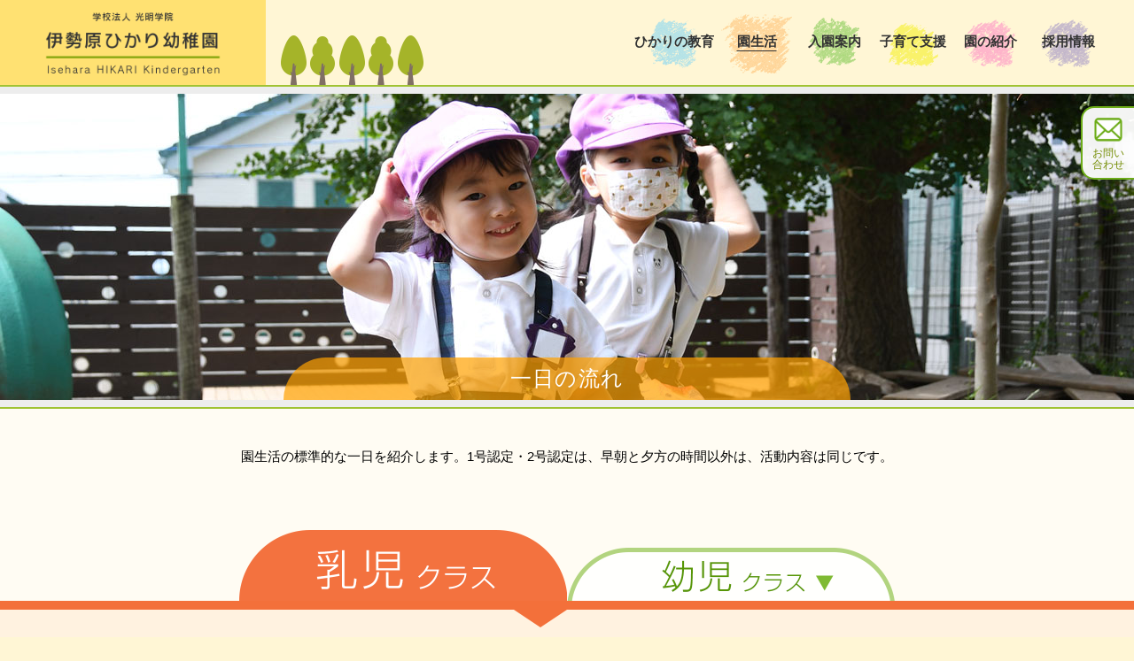

--- FILE ---
content_type: text/html; charset=UTF-8
request_url: https://iseharahikari.ed.jp/life/day/
body_size: 5704
content:
<!DOCTYPE html>
<html lang="ja">
<head>

<meta charset="UTF-8">
<meta name="viewport" content="width=device-width, initial-scale=1.0">
<meta name="robots" content="INDEX,FOLLOW" />
<meta http-equiv="X-UA-Compatible" content="IE=edge">
<link href="/icon.png" rel="apple-touch-icon-precomposed">
<link href="/favicon.ico" rel="shortcut icon">

	<title>一日の流れ - 伊勢原ひかり幼稚園</title>


<link href="https://use.fontawesome.com/releases/v5.10.0/css/all.css" rel="stylesheet">

<script src="https://code.jquery.com/jquery-1.11.3.min.js"></script>
<script type="text/javascript" src="https://iseharahikari.ed.jp/wp-content/themes/iseharahikari/js/jquery.inview.min.js"></script>

<script type="text/javascript" src="https://iseharahikari.ed.jp/wp-content/themes/iseharahikari/js/functions.js"></script>

<link rel="stylesheet" href="https://iseharahikari.ed.jp/wp-content/themes/iseharahikari/css/jquery.fancybox.v3.css" type="text/css" media="screen" />
<script type="text/javascript" src="https://iseharahikari.ed.jp/wp-content/themes/iseharahikari/js/jquery.fancybox.v3.min.js"></script>
<script>
	$('[data-fancybox]').fancybox();
</script>

<link rel="stylesheet" type="text/css" href="https://iseharahikari.ed.jp/wp-content/themes/iseharahikari/css/style.css?d=72463481" media="all" />


		<!-- All in One SEO 4.5.9.2 - aioseo.com -->
		<meta name="description" content="伊勢原ひかり幼稚園の一日の流れのご紹介です。伊勢原ひかり幼稚園では、子どもの「やりたい！」が発揮される環境づくりをめざしています。" />
		<meta name="robots" content="max-image-preview:large" />
		<link rel="canonical" href="https://iseharahikari.ed.jp/life/day/" />
		<meta name="generator" content="All in One SEO (AIOSEO) 4.5.9.2" />
		<meta property="og:locale" content="ja_JP" />
		<meta property="og:site_name" content="伊勢原ひかり幼稚園 - 子どもの「やりたい！」が発揮される環境づくりをめざして" />
		<meta property="og:type" content="article" />
		<meta property="og:title" content="一日の流れ - 伊勢原ひかり幼稚園" />
		<meta property="og:description" content="伊勢原ひかり幼稚園の一日の流れのご紹介です。伊勢原ひかり幼稚園では、子どもの「やりたい！」が発揮される環境づくりをめざしています。" />
		<meta property="og:url" content="https://iseharahikari.ed.jp/life/day/" />
		<meta property="article:published_time" content="2021-10-03T18:51:57+00:00" />
		<meta property="article:modified_time" content="2021-10-03T18:51:59+00:00" />
		<meta name="twitter:card" content="summary" />
		<meta name="twitter:title" content="一日の流れ - 伊勢原ひかり幼稚園" />
		<meta name="twitter:description" content="伊勢原ひかり幼稚園の一日の流れのご紹介です。伊勢原ひかり幼稚園では、子どもの「やりたい！」が発揮される環境づくりをめざしています。" />
		<script type="application/ld+json" class="aioseo-schema">
			{"@context":"https:\/\/schema.org","@graph":[{"@type":"BreadcrumbList","@id":"https:\/\/iseharahikari.ed.jp\/life\/day\/#breadcrumblist","itemListElement":[{"@type":"ListItem","@id":"https:\/\/iseharahikari.ed.jp\/#listItem","position":1,"name":"\u5bb6","item":"https:\/\/iseharahikari.ed.jp\/","nextItem":"https:\/\/iseharahikari.ed.jp\/life\/#listItem"},{"@type":"ListItem","@id":"https:\/\/iseharahikari.ed.jp\/life\/#listItem","position":2,"name":"\u5712\u751f\u6d3b","item":"https:\/\/iseharahikari.ed.jp\/life\/","nextItem":"https:\/\/iseharahikari.ed.jp\/life\/day\/#listItem","previousItem":"https:\/\/iseharahikari.ed.jp\/#listItem"},{"@type":"ListItem","@id":"https:\/\/iseharahikari.ed.jp\/life\/day\/#listItem","position":3,"name":"\u4e00\u65e5\u306e\u6d41\u308c","previousItem":"https:\/\/iseharahikari.ed.jp\/life\/#listItem"}]},{"@type":"Organization","@id":"https:\/\/iseharahikari.ed.jp\/#organization","name":"\u4f0a\u52e2\u539f\u3072\u304b\u308a\u5e7c\u7a1a\u5712","url":"https:\/\/iseharahikari.ed.jp\/"},{"@type":"WebPage","@id":"https:\/\/iseharahikari.ed.jp\/life\/day\/#webpage","url":"https:\/\/iseharahikari.ed.jp\/life\/day\/","name":"\u4e00\u65e5\u306e\u6d41\u308c - \u4f0a\u52e2\u539f\u3072\u304b\u308a\u5e7c\u7a1a\u5712","description":"\u4f0a\u52e2\u539f\u3072\u304b\u308a\u5e7c\u7a1a\u5712\u306e\u4e00\u65e5\u306e\u6d41\u308c\u306e\u3054\u7d39\u4ecb\u3067\u3059\u3002\u4f0a\u52e2\u539f\u3072\u304b\u308a\u5e7c\u7a1a\u5712\u3067\u306f\u3001\u5b50\u3069\u3082\u306e\u300c\u3084\u308a\u305f\u3044\uff01\u300d\u304c\u767a\u63ee\u3055\u308c\u308b\u74b0\u5883\u3065\u304f\u308a\u3092\u3081\u3056\u3057\u3066\u3044\u307e\u3059\u3002","inLanguage":"ja","isPartOf":{"@id":"https:\/\/iseharahikari.ed.jp\/#website"},"breadcrumb":{"@id":"https:\/\/iseharahikari.ed.jp\/life\/day\/#breadcrumblist"},"datePublished":"2021-10-04T03:51:57+09:00","dateModified":"2021-10-04T03:51:59+09:00"},{"@type":"WebSite","@id":"https:\/\/iseharahikari.ed.jp\/#website","url":"https:\/\/iseharahikari.ed.jp\/","name":"\u4f0a\u52e2\u539f\u3072\u304b\u308a\u5e7c\u7a1a\u5712","description":"\u5b50\u3069\u3082\u306e\u300c\u3084\u308a\u305f\u3044\uff01\u300d\u304c\u767a\u63ee\u3055\u308c\u308b\u74b0\u5883\u3065\u304f\u308a\u3092\u3081\u3056\u3057\u3066","inLanguage":"ja","publisher":{"@id":"https:\/\/iseharahikari.ed.jp\/#organization"}}]}
		</script>
		<!-- All in One SEO -->

<link rel="alternate" title="oEmbed (JSON)" type="application/json+oembed" href="https://iseharahikari.ed.jp/wp-json/oembed/1.0/embed?url=https%3A%2F%2Fiseharahikari.ed.jp%2Flife%2Fday%2F" />
<link rel="alternate" title="oEmbed (XML)" type="text/xml+oembed" href="https://iseharahikari.ed.jp/wp-json/oembed/1.0/embed?url=https%3A%2F%2Fiseharahikari.ed.jp%2Flife%2Fday%2F&#038;format=xml" />
<style id='wp-img-auto-sizes-contain-inline-css' type='text/css'>
img:is([sizes=auto i],[sizes^="auto," i]){contain-intrinsic-size:3000px 1500px}
/*# sourceURL=wp-img-auto-sizes-contain-inline-css */
</style>
<style id='wp-emoji-styles-inline-css' type='text/css'>

	img.wp-smiley, img.emoji {
		display: inline !important;
		border: none !important;
		box-shadow: none !important;
		height: 1em !important;
		width: 1em !important;
		margin: 0 0.07em !important;
		vertical-align: -0.1em !important;
		background: none !important;
		padding: 0 !important;
	}
/*# sourceURL=wp-emoji-styles-inline-css */
</style>
<style id='wp-block-library-inline-css' type='text/css'>
:root{--wp-block-synced-color:#7a00df;--wp-block-synced-color--rgb:122,0,223;--wp-bound-block-color:var(--wp-block-synced-color);--wp-editor-canvas-background:#ddd;--wp-admin-theme-color:#007cba;--wp-admin-theme-color--rgb:0,124,186;--wp-admin-theme-color-darker-10:#006ba1;--wp-admin-theme-color-darker-10--rgb:0,107,160.5;--wp-admin-theme-color-darker-20:#005a87;--wp-admin-theme-color-darker-20--rgb:0,90,135;--wp-admin-border-width-focus:2px}@media (min-resolution:192dpi){:root{--wp-admin-border-width-focus:1.5px}}.wp-element-button{cursor:pointer}:root .has-very-light-gray-background-color{background-color:#eee}:root .has-very-dark-gray-background-color{background-color:#313131}:root .has-very-light-gray-color{color:#eee}:root .has-very-dark-gray-color{color:#313131}:root .has-vivid-green-cyan-to-vivid-cyan-blue-gradient-background{background:linear-gradient(135deg,#00d084,#0693e3)}:root .has-purple-crush-gradient-background{background:linear-gradient(135deg,#34e2e4,#4721fb 50%,#ab1dfe)}:root .has-hazy-dawn-gradient-background{background:linear-gradient(135deg,#faaca8,#dad0ec)}:root .has-subdued-olive-gradient-background{background:linear-gradient(135deg,#fafae1,#67a671)}:root .has-atomic-cream-gradient-background{background:linear-gradient(135deg,#fdd79a,#004a59)}:root .has-nightshade-gradient-background{background:linear-gradient(135deg,#330968,#31cdcf)}:root .has-midnight-gradient-background{background:linear-gradient(135deg,#020381,#2874fc)}:root{--wp--preset--font-size--normal:16px;--wp--preset--font-size--huge:42px}.has-regular-font-size{font-size:1em}.has-larger-font-size{font-size:2.625em}.has-normal-font-size{font-size:var(--wp--preset--font-size--normal)}.has-huge-font-size{font-size:var(--wp--preset--font-size--huge)}.has-text-align-center{text-align:center}.has-text-align-left{text-align:left}.has-text-align-right{text-align:right}.has-fit-text{white-space:nowrap!important}#end-resizable-editor-section{display:none}.aligncenter{clear:both}.items-justified-left{justify-content:flex-start}.items-justified-center{justify-content:center}.items-justified-right{justify-content:flex-end}.items-justified-space-between{justify-content:space-between}.screen-reader-text{border:0;clip-path:inset(50%);height:1px;margin:-1px;overflow:hidden;padding:0;position:absolute;width:1px;word-wrap:normal!important}.screen-reader-text:focus{background-color:#ddd;clip-path:none;color:#444;display:block;font-size:1em;height:auto;left:5px;line-height:normal;padding:15px 23px 14px;text-decoration:none;top:5px;width:auto;z-index:100000}html :where(.has-border-color){border-style:solid}html :where([style*=border-top-color]){border-top-style:solid}html :where([style*=border-right-color]){border-right-style:solid}html :where([style*=border-bottom-color]){border-bottom-style:solid}html :where([style*=border-left-color]){border-left-style:solid}html :where([style*=border-width]){border-style:solid}html :where([style*=border-top-width]){border-top-style:solid}html :where([style*=border-right-width]){border-right-style:solid}html :where([style*=border-bottom-width]){border-bottom-style:solid}html :where([style*=border-left-width]){border-left-style:solid}html :where(img[class*=wp-image-]){height:auto;max-width:100%}:where(figure){margin:0 0 1em}html :where(.is-position-sticky){--wp-admin--admin-bar--position-offset:var(--wp-admin--admin-bar--height,0px)}@media screen and (max-width:600px){html :where(.is-position-sticky){--wp-admin--admin-bar--position-offset:0px}}

/*# sourceURL=wp-block-library-inline-css */
</style>
<style id='classic-theme-styles-inline-css' type='text/css'>
/*! This file is auto-generated */
.wp-block-button__link{color:#fff;background-color:#32373c;border-radius:9999px;box-shadow:none;text-decoration:none;padding:calc(.667em + 2px) calc(1.333em + 2px);font-size:1.125em}.wp-block-file__button{background:#32373c;color:#fff;text-decoration:none}
/*# sourceURL=/wp-includes/css/classic-themes.min.css */
</style>
<link rel="https://api.w.org/" href="https://iseharahikari.ed.jp/wp-json/" /><link rel="alternate" title="JSON" type="application/json" href="https://iseharahikari.ed.jp/wp-json/wp/v2/pages/18" /><link rel="EditURI" type="application/rsd+xml" title="RSD" href="https://iseharahikari.ed.jp/xmlrpc.php?rsd" />
<meta name="generator" content="WordPress 6.9" />
<link rel='shortlink' href='https://iseharahikari.ed.jp/?p=18' />

<!-- Global site tag (gtag.js) - Google Analytics -->
<script async src="https://www.googletagmanager.com/gtag/js?id=G-T8CGRKWWYT"></script>
<script>
  window.dataLayer = window.dataLayer || [];
  function gtag(){dataLayer.push(arguments);}
  gtag('js', new Date());

  gtag('config', 'G-T8CGRKWWYT');
  gtag('config', 'UA-212824783-1');
</script>

</head>

<body data-rsssl=1>

<header class="page">

<div class="sitetitle">
<div id="logo">
<h1><a href="https://iseharahikari.ed.jp/"><img src="https://iseharahikari.ed.jp/wp-content/themes/iseharahikari/img/logo.png?d=1" width="348" height="104" alt="伊勢原ひかり幼稚園"/></a></h1>
</div>
</div>

<nav id="commonNavi">
<ul id="menuLogo">
<li><a href="https://iseharahikari.ed.jp/"><span class="logo"><img src="https://iseharahikari.ed.jp/wp-content/themes/iseharahikari/img/logo.png" width="348" height="104" alt="伊勢原ひかり幼稚園"/></span></a></li>
</ul>
<ul id="globalNavi">
	<li class="subcat education "><a href="https://iseharahikari.ed.jp/education/"><span class="text">ひかりの教育</span></a>
		<ul class="sub">
			<li><a href="https://iseharahikari.ed.jp/education/policy/">大切にしていること</a></li>
			<li><a href="https://iseharahikari.ed.jp/education/environment/">保育環境</a></li>
			<li><a href="https://iseharahikari.ed.jp/education/activity/">いろいろな取組み</a></li>
		</ul>
	</li>
	<li class="subcat life  current"><a href="https://iseharahikari.ed.jp/life/"><span class="text">園生活</span></a>
		<ul class="sub">
			<li><a href="https://iseharahikari.ed.jp/life/class/">クラス紹介</a></li>
			<li><a href="https://iseharahikari.ed.jp/life/day/">一日の流れ</a></li>
			<li><a href="https://iseharahikari.ed.jp/life/events/">年間行事</a></li>
			<li><a href="https://iseharahikari.ed.jp/life/lunch/">自園給食</a></li>
		</ul>
	</li>
	<li class="subcat entry "><a href="https://iseharahikari.ed.jp/entry/"><span class="text">入園案内</span></a>
		<ul class="sub">
			<li><a href="https://iseharahikari.ed.jp/entry/kodomo-en/">幼保連携型認定こども園</a></li>
			<li><a href="https://iseharahikari.ed.jp/entry/process/">入園手続きの流れ</a></li>
			<li><a href="https://iseharahikari.ed.jp/entry/requirement/">募集要項</a></li>
			<li><a href="https://iseharahikari.ed.jp/entry/uniform/">制服・園バス</a></li>
			<li><a href="https://iseharahikari.ed.jp/entry/parents/">保護者の声</a></li>
		</ul>
	</li>
	<li class="subcat preschool "><a href="https://iseharahikari.ed.jp/preschool/"><span class="text">子育て支援</span></a>
		<ul class="sub">
			<li><a href="https://iseharahikari.ed.jp/preschool/ohisama-club/">おひさまくらぶ</a></li>
			<li><a href="https://iseharahikari.ed.jp/preschool/hikarikko-land/">ひかりっこらんど</a></li>
			<li><a href="https://iseharahikari.ed.jp/preschool/playground/">園庭開放</a></li>
		</ul>
    </li>
	<li class="subcat aboutus "><a href="https://iseharahikari.ed.jp/aboutus/"><span class="text">園の紹介</span></a>
		<ul class="sub">
			<li><a href="https://iseharahikari.ed.jp/aboutus/profile/">概要</a></li>
			<li><a href="https://iseharahikari.ed.jp/aboutus/facilities/">施設紹介</a></li>
			<li><a href="https://iseharahikari.ed.jp/aboutus/safety-and-security/">安心・安全</a></li>
			<li><a href="https://iseharahikari.ed.jp/aboutus/access/">アクセス</a></li>
		</ul>
	</li>
	<li class="careers "><a href="https://iseharahikari.ed.jp/careers/"><span class="text">採用情報</span></a></li>
</ul>
<ul id="floatNavi">
    <li class="contact"><a href="https://iseharahikari.ed.jp/contact/">お問い<br class="ww">合わせ</a></li>
</ul>
</nav>

</header>


<section id="content">

<section id="subMain">
<div class="content">
<img src="https://iseharahikari.ed.jp/wp-content/themes/iseharahikari/img/life/subMainImage_day.jpg" width="1280" height="352" alt=""/>
<h1 class="life">一日の流れ</h1>
</div>
</section>

<section class="secBlk ye2">
<div class="content">

<p class="lead ct ivmvel">園生活の標準的な一日を紹介します。1号認定・2号認定は、早朝と夕方の時間以外は、活動内容は同じです。</p>

</div>
</section>

<div class="tabArea">

<input id="c01" type="radio" name="tabItem" checked="checked">
<label class="tabItem c01 ivmvel" for="c01">乳児クラス</label>
<input id="c02" type="radio" name="tabItem">
<label class="tabItem c02 ivmvel" for="c02">幼児クラス</label>
  
<div class="tabContent" id="c01Content">
<section class="secBlk life tab01 or3 npb">
<div class="content">
<div class="day c01 ivmvel">
<div class="titleArea ivmvel"><div class="title">3号認定の1・2歳児</div></div>
<div class="titleArea ivmvel"><div class="title">満3歳児クラスの2歳児（1号認定）</div></div>
<div class="scBlock">
<div class="item ivmvel"><div class="time">7:30</div>順次登園</div>
<div class="item ivmvel"><div class="time">8:00</div>自由遊び</div>
<div class="item ivmvel"><div class="time">9:30</div>朝のおやつ<br>自由遊び</div>
</div>
<div class="scBlock">
<div class="item image ivmvel"><img src="https://iseharahikari.ed.jp/wp-content/themes/iseharahikari/img/life/img_sc_001.jpg" width="872" height="254" alt=""/></div>
<div class="item ivmvel"><div class="time">8:30</div>登園・お支度<br>自由遊び</div>
<div class="item ivmvel"><div class="time">10:00</div>朝の会<br>自由遊び、クラス活動</div>
</div>
<div class="scBlock">
<div class="item ivmvel"><div class="time">11:00</div>昼食</div>
<div class="item ivmvel"><div class="time">11:40</div>午睡</div>
<div class="item image mbl ivmvel"><img src="https://iseharahikari.ed.jp/wp-content/themes/iseharahikari/img/life/img_sc_002.jpg" width="872" height="254" alt=""/></div>
<div class="item ivmvel"><div class="time">14:30</div>おやつ<br>自由遊び・順次降園</div>
<div class="item ivmvel"><div class="time">18:30</div></div>
</div>
<div class="scBlock">
<div class="item ivmvel"><div class="time">11:00</div>昼食<br>自由遊び</div>
<div class="item image ivmvel"><img src="https://iseharahikari.ed.jp/wp-content/themes/iseharahikari/img/life/img_sc_003.jpg" width="872" height="254" alt=""/></div>
<div class="item ivmvel"><div class="time">13:30</div>帰りの会</div>
<div class="item ivmvel"><div class="time">14:00</div>降園</div>
<div class="item image ivmvel"><img src="https://iseharahikari.ed.jp/wp-content/themes/iseharahikari/img/life/img_sc_004.jpg" width="872" height="254" alt=""/></div>
</div>
</div>
</div>
</section>
<div class="awp gl1"><section class="secBlk or3 uflp lo"></section></div>
</div><!--//tabContent-->

<div class="tabContent" id="c02Content">
<section class="secBlk life tab02 gr2 npb">
<div class="content">
<div class="day c02 ivmvel">
<div class="titleArea ivmvel"><div class="title">1号認定の3歳・4歳・5歳児</div></div>
<div class="titleArea ivmvel"><div class="title">2号認定の3歳・4歳・5歳児</div></div>
<div class="scBlock">
<div class="item mtm ivmvel"><div class="time">8:00</div>早朝延長保育<br>順次登園</div>
<div class="item ivmvel"><div class="time">8:30</div>登園<br>自由遊び</div>
</div>
<div class="scBlock">
<div class="item ivmvel"><div class="time">7:30</div>順次登園<br>朝の自由遊び</div>
<div class="item image ivmvel"><img src="https://iseharahikari.ed.jp/wp-content/themes/iseharahikari/img/life/img_sc_005.jpg" width="872" height="254" alt=""/></div>
</div>
<div class="scBlock">
<div class="item ivmvel"><div class="time">10:00</div>クラス活動など</div>
<div class="item ivmvel"><div class="time">11:30</div>昼食<br>自由遊び</div>
<div class="item image ivmvel"><img src="https://iseharahikari.ed.jp/wp-content/themes/iseharahikari/img/life/img_sc_006.jpg" width="872" height="254" alt=""/></div>
<div class="item ivmvel"><div class="time">13:30</div>帰りの会</div>
<div class="item ivmvel"><div class="time">14:00</div>降園<br>一時預かり保育</div>
</div>
<div class="scBlock">
<div class="item ivmvel"><div class="time">10:00</div>クラス活動</div>
<div class="item ivmvel"><div class="time">11:30</div>昼食<br>自由遊び</div>
<div class="item image ivmvel"><img src="https://iseharahikari.ed.jp/wp-content/themes/iseharahikari/img/life/img_sc_007.jpg" width="872" height="254" alt=""/></div>
<div class="item ivmvel"><div class="time">13:30</div>帰りの会</div>
<div class="item image ivmvel"><img src="https://iseharahikari.ed.jp/wp-content/themes/iseharahikari/img/life/img_sc_008.jpg" width="872" height="254" alt=""/></div>
</div>
<div class="scBlock">
<div class="item ivmvel"><div class="time">15:00</div>おやつ<br>順次降園</div>
<div class="item ivmvel"><div class="time">18:00</div>預かり保育終了</div>
<div class="item image ivmvel"><img src="https://iseharahikari.ed.jp/wp-content/themes/iseharahikari/img/life/img_sc_009.jpg" width="872" height="254" alt=""/></div>
</div>
<div class="scBlock">
<div class="item mbm ivmvel"><div class="time">15:00</div>おやつ<br>順次降園</div>
<div class="item ivmvel"><div class="time">18:30</div>最終降園</div>
</div>
</div>
<p class="daynote ivmvel">認定区分、教育保育時間については、<a href="https://iseharahikari.ed.jp/entry/kodomo-en/">こちら</a>をご覧ください。</p>
</div>
</section>
<div class="awp gl1"><section class="secBlk gr2 uflp lo"></section></div>
</div><!--//tabContent-->

</div><!--//tabArea-->

<section class="subPageNavi life">
<div class="title ivmvel">園生活</div>
<nav>
<ul class="ivmvel">
<li><a href="https://iseharahikari.ed.jp/life/class/">クラス紹介</a></li>
<li class="current"><a href="https://iseharahikari.ed.jp/life/day/">一日の流れ</a></li>
<li><a href="https://iseharahikari.ed.jp/life/events/">年間行事</a></li>
<li><a href="https://iseharahikari.ed.jp/life/lunch/">自園給食</a></li>
</ul>
</nav>
</section>

</section><!--//#content-->


<section class="secBlk contactInfo">
<div class="content">
<h2 class="gr2 ivmvel">園見学の申込み・お問合せはお気軽にどうぞ</h2>
<p class="time ivmvel">平日 9:00～16:00</p>
<p class="tel ivmvel">0463-92-8882</p>
</div>
</section>

<footer class="page">

<div class="naviArea">
<nav class="ftNavi">
<ul class="">
<li class="catname"><a href="https://iseharahikari.ed.jp/education/">ひかりの教育</a></li>
<li><a href="https://iseharahikari.ed.jp/education/policy/">大切にしていること</a></li>
<li><a href="https://iseharahikari.ed.jp/education/environment/">保育環境</a></li>
<li><a href="https://iseharahikari.ed.jp/education/activity/">いろいろな取組み</a></li>
</ul>
<ul class="">
<li class="catname"><a href="https://iseharahikari.ed.jp/life/">園生活</a></li>
<li><a href="https://iseharahikari.ed.jp/life/class/">クラス紹介</a></li>
<li><a href="https://iseharahikari.ed.jp/life/day/">一日の流れ</a></li>
<li><a href="https://iseharahikari.ed.jp/life/events/">年間行事</a></li>
<li><a href="https://iseharahikari.ed.jp/life/lunch/">自園給食</a></li>
</ul>
<ul class="">
<li class="catname"><a href="https://iseharahikari.ed.jp/entry/">入園案内</a></li>
<li><a href="https://iseharahikari.ed.jp/entry/kodomo-en/">幼保連携型認定こども園</a></li>
<li><a href="https://iseharahikari.ed.jp/entry/process/">入園手続きの流れ</a></li>
<li><a href="https://iseharahikari.ed.jp/entry/requirement/">募集要項</a></li>
<li><a href="https://iseharahikari.ed.jp/entry/uniform/">制服・園バス</a></li>
<li><a href="https://iseharahikari.ed.jp/entry/parents/">保護者の声</a></li>
</ul>
<ul class="">
<li class="catname"><a href="https://iseharahikari.ed.jp/preschool/">子育て支援</a></li>
<li><a href="https://iseharahikari.ed.jp/preschool/ohisama-club/">おひさまくらぶ</a></li>
<li><a href="https://iseharahikari.ed.jp/preschool/hikarikko-land/">ひかりっこらんど</a></li>
<li><a href="https://iseharahikari.ed.jp/preschool/playground/">園庭開放</a></li>
</ul>
<ul class="">
<li class="catname"><a href="https://iseharahikari.ed.jp/aboutus/">園の紹介</a></li>
<li><a href="https://iseharahikari.ed.jp/aboutus/profile/">概要</a></li>
<li><a href="https://iseharahikari.ed.jp/aboutus/facilities/">施設紹介</a></li>
<li><a href="https://iseharahikari.ed.jp/aboutus/safety-and-security/">安心・安全</a></li>
<li><a href="https://iseharahikari.ed.jp/aboutus/access/">アクセス</a></li>
</ul>
<ul class="">
<li class="catname"><a href="https://iseharahikari.ed.jp/careers/">採用情報</a></li>
</ul>
</nav>
</div>


<div class="info">
<div class="name">
<div class="sub">学校法人 光明学院</div>
<div class="main">伊勢原ひかり幼稚園</div>
</div>
<div class="address">〒259-1133<br>
伊勢原市東大竹1377<br>
TEL. 0463-92-8882 / FAX. 0463-92-8883</div>
</div>

<p class="copyright">Copyright &copy; 2021 Isehara HIKARI Kindergarten. All Ridhts Reserved.</p>

</footer>

<a href="#" class="pageTop"><img src="https://iseharahikari.ed.jp/wp-content/themes/iseharahikari/img/pageTop.png" width="36" height="36" alt="ページ先頭へ"/></a>

</body>
</html>



--- FILE ---
content_type: text/css
request_url: https://iseharahikari.ed.jp/wp-content/themes/iseharahikari/css/style.css?d=72463481
body_size: 14959
content:
@charset "UTF-8";
/* CSS Document */

/* Reset -------------------------------------------- */

html, body, div, span, applet, object, iframe, h1, h2, h3, h4, h5, h6, p, blockquote, pre, a, abbr, acronym, address, big, cite, code, del, dfn, em, font, ins, kbd, q, s, samp, small, strike, strong, sub, sup, tt, var, dl, dt, dd, ol, ul, li, fieldset, form, label, legend, table, caption, tbody, tfoot, thead, tr, th, td {border: 0;font-family: inherit;font-size: 100%;font-style: inherit;font-weight: inherit;margin: 0;outline: 0;padding: 0;vertical-align: baseline;}
:focus {outline: 0;}

ol, ul {list-style: none outside none;}
table {border-collapse: collapse;border-spacing: 0;}
caption, th, td {font-weight: normal;text-align: left;}
blockquote:before, blockquote:after,q:before, q:after {content: "";}
blockquote, q {quotes: "" "";}
a img {border: 0;}
article, aside, details, figcaption, figure, footer, header, hgroup, menu, nav, section {display: block;}

html {overflow-y: scroll;}
body{
font:80%/1.5 Arial,"YuGothic", "Yu Gothic","ヒラギノ角ゴ Pro", "Hiragino Kaku Gothic Pro", "メイリオ", Meiryo, "ＭＳ Ｐゴシック", "MS PGothic", sans-serif;
color:#000;
-webkit-text-size-adjust: 100%;
background:#fff;
}
html>/**/body {}
* + html body {font-family: "メイリオ","Meiryo";}

object, embed	{vertical-align: top;}
hr, legend	{display: none;}
img {-ms-interpolation-mode: bicubic; }
li	{list-style-type: none;}
p, dd, blockquote {text-align: justify;text-justify: inter-ideograph;}
a	{overflow: hidden;outline: none;}

strong {font-weight: bold;}
sub, sup {font-size: 75%;line-height: 0;position: relative;vertical-align: baseline;}
sup {top: -0.5em;}
sub {bottom: -0.25em;}

/* -------------------------------------------- */


/* Style -------------------------------------------- */

body {
	color: #000;
	font-size: 16px;
	line-height: 1.7;
	background-color: #fff6d5;
}

a{
	margin: 0;
	padding: 0;
	text-decoration: none;
	outline: 0;
	vertical-align: baseline;
	background: transparent;
	font-size: 100%;
	color: #000;
	transition: all 0.2s linear;
}




/* --------------------------------------------------
  Page Header
-------------------------------------------------- */

header.page {
    box-sizing: border-box;
	width: 100%;
	height: 98px;
    
	position: fixed;
	z-index: 1000;
	
	display: flex;
	flex-wrap: nowrap;
	justify-content: space-between;
    
/*    background-color: #fff6d5;*/
    background-color: rgba(255, 246, 213, 0.95);
    
    transition: all 0.2s linear;
    
    border-bottom: 2px solid #a0c334;
    
    background-image: url("img/img_header_tree.png");
    background-repeat: no-repeat;
    background-position: left 315px bottom 0px;
    background-size: 165px auto;
}
header.page.home {
    border-bottom: 2px solid transparent;
    background-position: left 315px bottom -2px;
}

header.page .sitetitle{
    box-sizing: border-box;
	width: 300px;
	height: 96px;
    padding-top: 10px;
    
    display: flex;
    justify-content: center;
    align-content: center;
    align-items: center;
    
    background-color: #ffe172;

	transition: all 0.2s linear;
    
}
header.page #logo{
    width: 210px;
	transition: all 0.2s linear;
}
header.page #logo img{
	width: 100%;
	height: auto;
	transition: all 0.2s linear;
}
header.page.home .sitetitle{
    width: 300px;
    height: 150px;
    padding-top: 15px;
    
    border-radius: 0 0 30px 0;
}
header.page.home #logo{
    width: 250px;
}




/* --------------------------------------------------
  Content
-------------------------------------------------- */

#content{
	width: 100%;
	position: relative;
	z-index: 10;
    
    padding-top: 98px;
}




/* --------------------------------------------------
  Home
-------------------------------------------------- */

#mainImage{
	width: 96%;
    margin: 0 auto;
	
	position: relative;
	z-index: 10;

    border-radius: 50px;
    border: 2px solid #a0c334;
    
    margin-bottom: 35px;
}
#mainImage .imageArea{
    box-sizing: border-box;
	width: 100%;
    margin: 0 auto;
	display: block;
	position: relative;
	z-index: 20;
	overflow: hidden;
	
	background-color: #fffaea;
	
	line-height: 0;
    
    border-radius: 50px;
    border: 8px solid #ededed;
}
#mainImage .imageArea .loading{
	position: absolute;
	z-index: 25;
	top: 50%;
	left: 50%;
    -webkit-transform: translate(-50%, -50%);
    -ms-transform: translate(-50%, -50%);
	transform: translate(-50%, -50%);
}
#mainImage .imageArea .loading i{
	color: #a0c334;
}
#mainImage .imageArea::before{
	content:"";
	display: block;
	padding-top: 66%;
}
    
#mainImage .imageArea ul#mainSlide{
    display: none;
}
#mainImage .imageArea ul#mainSlide img{
	display: block;
	width: 100%;
	height: auto;

	position: absolute;
	top: 0;
	left: 0;
	bottom: 0;
	right: 0;
    
    z-index: 30;
}
#mainImage .imageArea ul#mainCopy{
    width: 100%;
    height: 100%;
    
    position: absolute;
    left: 0;
    top: 0;
    z-index: 50;
    
    display: none;
}
#mainImage .imageArea ul#mainCopy li{
    box-sizing: border-box;
    display: inline-block;
    line-height: 0;
    
    padding: 30px 50px 30px 80px;
    
    position: absolute;
    right: 0;
    bottom: 0;
    
    background-color: rgba(109, 131, 8, 0.7);
    border-radius: 50px 0 0 0;
}
#mainImage .imageArea ul#mainCopy li img{
    width: auto;
    height: 80px;
}



#topics{
    width: 95%;
    margin: 0 auto;
    max-width: 800px;
}
#topics table{
    width: 100%;
    
    border-top: 1px solid #5d5d5d;
    
    margin-bottom: 30px;
}
#topics table tr{
    vertical-align: middle;
}
#topics table th,
#topics table td{
    padding: 10px 15px;
    
    font-size: 14px;
    line-height: 1.5;

    vertical-align: middle;

    border-bottom: 1px solid #5d5d5d;
}
#topics table th{
    width: 10%;
    white-space: nowrap;
}
#topics table td.cat{
    width: 10%;
}
#topics table td.cat .name{
    box-sizing: border-box;
    display: inline-block;
    width: 6em;
    padding: 3px 0;
    font-size: 13px;
    text-align: center;
    line-height: 1.0;
    color: #fff;
    white-space: nowrap;
    background-color: #1e2678;
}
#topics table td.cat .name.info{
    background-color: #1e2678;
}
#topics table td.cat .name.preschool{
    background-color: #5b91c7;
}
#topics table td.cat .name.lunch{
    background-color: #a07eb8;
}
#topics table td.cat .name.portfolio{
    background-color: #b8b67e;
    letter-spacing: -0.25em;
}
#topics table td.cat .name.event{
    background-color: #8fc077;
}

#topics table td a{
    display: block;
}



#homePolicy{
    width: 100%;
    margin: 0 auto;
    max-width: 1100px;
    
    padding-bottom: 30px;
}
#homePolicy ul{
    width: 100%;
    
    display: flex;
    flex-wrap: wrap;
    justify-content: center;
    
}
#homePolicy li{
    width: 16%;
    background-color: #fff8ef;
    
    overflow:hidden;
    
    display: flex;
    flex-wrap: wrap;
    align-content: space-between;
}
#homePolicy li:nth-child(2n){
    background-color: #fef2e1;
}
#homePolicy li:first-child{
    border-radius: 15px 0 0 15px;
}
#homePolicy li:last-child{
    border-radius: 0 15px 15px 0;
}
#homePolicy li .text{
    box-sizing: border-box;
    width: 100%;
    
    padding: 20px 16px 12px;
}
#homePolicy li .title{
    text-align: center;
    font-size: 18px;
    color: #738c00;
    line-height: 1.0;
    margin-bottom: 15px;
}
#homePolicy li .desc{
    font-size: 13px;
    line-height: 1.5;
}
#homePolicy li .image{
	display: block;
	position: relative;

	width: 100%;
	overflow:hidden;
	
	line-height: 0;
}
#homePolicy li .image:before {
	content:"";
	display: block;
	padding-top: 75%;
}
#homePolicy li .image img{
	display: block;
	width: 100%;
	height: auto;

	position: absolute;
	top: 0;
	left: 0;
	bottom: 0;
	right: 0;

	transition: all 0.3s linear;
}


#homePickup{
    width: 100%;
    margin: 0 auto;
    max-width: 1200px;
    
    margin-bottom: -10px;
}
#homePickup ul{
    width: 100%;
    
    display: flex;
    flex-wrap: wrap;
    justify-content: space-between;
    align-content: flex-start;
    align-items: flex-start;
}
#homePickup li{
    width: 31%;
    position: relative;
    
    margin-bottom: 30px;
}
#homePickup li:nth-child(2){
    margin-top: 50px;
}
#homePickup li a{
    display: block;
    width: 100%;
    height: 100%;
    
    position: relative;
}
#homePickup li .image{

	display: block;
	position: relative;
    
	overflow:hidden;
	
	line-height: 0;
    
    
    z-index: 180;
    width: 92%;
    margin: 0 auto;
    border: 10px solid #fff;
    border-radius: 50%;
}
#homePickup li .image:before {
	content:"";
	display: block;
	padding-top: 100%;
}
#homePickup li .image img{
	display: block;
	width: 100%;
	height: auto;

	position: absolute;
	top: 0;
	left: 0;
	bottom: 0;
	right: 0;

	transition: all 0.3s linear;
}
#homePickup li a:hover .image img{
	transform: scale(1.1);
}

#homePickup li .label{
    position: absolute;
    right: 0;
    bottom: 0;
    z-index: 200;
    
    overflow:hidden;
    
    width: 40%;
    
    font-size: 16px;
    line-height: 1.6;
    color: #fff;
    background-color: #6cac18;
    
    display: flex;
    justify-content: center;
    align-content: center;
    align-items: center;
    
    border-radius: 50%;
    
	transition: all 0.3s linear;
}
#homePickup li .label::after{
	content: "";
	margin-top: -6px;
	top: 50%;
	right: 15px;
	width: 8px;
	height: 8px;
	color: #888;
	font-size: 1em;
	font-weight: bold;
	line-height: 1.2em;
	display: block;
	position: absolute;
	border-top: 1px solid #fff;
	border-right: 1px solid #fff;
	-webkit-transform: rotate(45deg);
	transform: rotate(45deg);
    
}
#homePickup li .label:before {
	content:"";
	display: block;
	padding-top: 100%;
}
#homePickup li a:hover .label{
    background-color: #98d24c;
}

#homePickup li .desc{
    display: block;
    width: 100%;
    text-align: center;
    margin-top: 20px;
    font-size: 15px;
    color: #fff;
}



#homeFirsttime{
    width: 100%;
    margin: 0 auto;
    max-width: 1200px;
    
    margin-bottom: -10px;
}
#homeFirsttime ul{
    width: 100%;
    
    display: flex;
    flex-wrap: wrap;
    justify-content: space-between;
}
#homeFirsttime li{
    width: 31%;
    position: relative;
    
    margin-bottom: 30px;
}
#homeFirsttime li a{
    display: block;
    width: 100%;
    height: 100%;
    
    position: relative;
}
#homeFirsttime li .image{

	display: block;
	position: relative;
    
	overflow:hidden;
	
	line-height: 0;
    
    
    z-index: 180;
    width: 100%;
    margin: 0 auto;
    border-radius: 30px;
    
    margin-bottom: 25px;
}
#homeFirsttime li .image:before {
	content:"";
	display: block;
	padding-top: 66%;
}
#homeFirsttime li .image img{
	display: block;
	width: 100%;
	height: auto;

	position: absolute;
	top: 0;
	left: 0;
	bottom: 0;
	right: 0;

	transition: all 0.3s linear;
}
#homeFirsttime li a:hover .image img{
	transform: scale(1.1);
}

#homeFirsttime li .title{
    display: block;
    width: 100%;
    text-align: center;
    font-size: 18px;
    line-height: 1.5;
    color: #738c00;

    margin-bottom: 18px;
}
#homeFirsttime li .desc{
    display: block;
    width: 90%;
    margin: 0 auto;
    font-size: 15px;
    line-height: 1.5;

    margin-bottom: 18px;
}

#homeFirsttime li .linkBtn{
    display: block;
    text-align: center;
}
#homeFirsttime li .detail{
    box-sizing: border-box;
    display: inline-block;

    min-width: 200px;
    padding: 10px 50px;
    margin: 0 auto;
    
    font-size: 14px;

    position: relative;
    
    color: #fff;
    line-height: 1.0;
    white-space: nowrap;
    border-radius: 30px;
    text-align: center;
    
    background-color: #f04f11;
    
	transition: all 0.3s linear;
}

#homeFirsttime li .detail::after{
	content: "";
	margin-top: -6px;
	top: 50%;
	right: 15px;
	width: 8px;
	height: 8px;
	color: #888;
	font-size: 1em;
	font-weight: bold;
	line-height: 1.2em;
	display: block;
	position: absolute;
	border-top: 1px solid #fff;
	border-right: 1px solid #fff;
	-webkit-transform: rotate(45deg);
	transform: rotate(45deg);
    
}
#homeFirsttime li a:hover .detail{
    background-color: #f6926c;
}


#homeHagaki{
    width: 100%;
    margin: 0 auto;
    max-width: 950px;
    
    display: flex;
    flex-wrap: wrap;
    
    justify-content: space-between;
    align-content: center;
    align-items: center;
}
#homeHagaki .text{
    width: 48%;
}
#homeHagaki .image{
    width: 50%;
    line-height: 0;
}
#homeHagaki .image img{
    display: block;
    width: 100%;
    height: auto;
    
    border: 1px solid #ccc;
    border-radius: 10px;
}

#homeHagaki .title{
    display: block;
    width: 100%;
    text-align: center;
    font-size: 18px;
    line-height: 1.5;
    color: #738c00;

    margin-bottom: 30px;
}
#homeHagaki .desc{
    display: block;
    width: 90%;
    margin: 0 auto;
    font-size: 15px;
    line-height: 1.5;

    margin-bottom: 30px;
}
#homeHagaki .cmnBtn{
    text-align: center;
}







/* --------------------------------------------------
  Common
-------------------------------------------------- */

.secBlk{
    width: 100%;
    background-color: #fff;
    position: relative;
    z-index: 50;

    padding: 40px 0;
}
.awp{
    overflow: hidden;
    position: relative;
    z-index: 45;
}
.secBlk.ye1, .awp.ye1{ background-color: #fffaea; }
.secBlk.ye2, .awp.ye2{ background-color: #fffcf3; }
.secBlk.ye3, .awp.ye3{ background-color: #fffcf0; }
.secBlk.or1, .awp.or1{ background-color: #ffeacc; }
.secBlk.or2, .awp.or2{ background-color: #fffaea; }
.secBlk.or3, .awp.or3{ background-color: #fff2e0; }
.secBlk.or4, .awp.or4{ background-color: #fff3e3; }
.secBlk.gr1, .awp.gr1{ background-color: #f7ffed; }
.secBlk.gr2, .awp.gr2{ background-color: #f3fde6; }
.secBlk.gl1, .awp.gl1{ background-color: #f6f6f6; }
.secBlk.wbr1, .awp.wbr1{
    background-image: url("img/bg_wbr1.jpg");
    background-repeat: repeat;
    background-position: center top -50px;
}
.secBlk.wbr1.bz, .awp.wbr1.bz{
    background-position: center bottom -784px;
}
.secBlk.wbr1.uon, .awp.wbr1.uon{
    background-position: center top -644px;
}
.secBlk.wwh1, .awp.wwh1{
    background-image: url("img/bg_wwh1.jpg");
    background-repeat: repeat;
    background-position: left top -100px;
}
.secBlk.wwh1.bz, .awp.wwh1.bz{
    background-position: left bottom -432px;
}
.secBlk.grass1, .awp.grass1{
    background-image: url("img/bg_grass1.jpg");
    background-repeat: repeat;
    background-position: center top;
}
.secBlk.canvas1, .awp.canvas1{
    background-image: url("img/bg_canvas1.jpg");
    background-repeat: repeat;
    background-position: center top -60px;
}
.secBlk.canvas1.bz, .awp.canvas1.bz{
    background-position: center bottom -407px;
}

.secBlk.uflf{
    z-index: 50;
    padding: 40px 0;
}
.secBlk.uflp{
    z-index: 60;
    padding: 40px 0;
    
    min-height: 200px;
    border-radius: 0 0 50% 50%;
    margin-left: -300px;
    margin-right: -300px;
    padding-left: 300px;
    padding-right: 300px;
}
.secBlk.uplf{
    z-index: 60;
    padding: 60px 0 40px;
    
    min-height: 200px;
    border-radius: 50% 50% 0 0;
    margin-left: -300px;
    margin-right: -300px;
    padding-left: 300px;
    padding-right: 300px;
}
.secBlk.npt{
    padding-top: 0;
}
.secBlk.npb{
    padding-bottom: 0;
}
.secBlk.uplf.uo{
    margin-bottom: -240px;
}
.secBlk.uflp.lo{
    margin-top: -240px;
}



.secBlk .content{
    width: 90%;
    margin: 0 auto;
}
.secBlk h2{
    width: 100%;
    margin: 0 auto;
    
    font-size: 22px;
    color: #5d5d5d;
    letter-spacing: 0.05em;
    line-height: 1.5;
    font-weight: bold;
    
    text-align: center;
    
    padding-bottom: 26px;
    margin-bottom: 40px;
    
    background-repeat: no-repeat;
    background-position: center bottom;
    background-size: 240px auto;
}
.secBlk h2.wl{
    color: #fff;
}
.secBlk h2.gr1{ background-image: url("img/bg_h2_gr1.png"); }
.secBlk h2.or1{ background-image: url("img/bg_h2_or1.png"); }
.secBlk h2.or2{ background-image: url("img/bg_h2_or2.png"); }
.secBlk h2.ye1{ background-image: url("img/bg_h2_ye1.png"); }
.secBlk h2.gr2{ background-image: url("img/bg_h2_gr2.png"); }
.secBlk h2.br1{ background-image: url("img/bg_h2_br1.png"); }
.secBlk h2.ye2{ background-image: url("img/bg_h2_ye2.png"); }
.secBlk h2.pu1{ background-image: url("img/bg_h2_pu1.png"); }
.secBlk h2.bl1{ background-image: url("img/bg_h2_bl1.png"); }

.secBlk h2 br.nw{
    display: none;
}

.secBlk h3{
    width: 100%;
    
    font-size: 18px;
    font-weight: bold;
    color: #4e180c;
    line-height: 1.5;
    
    margin-bottom: 25px;
}
.secBlk h4{
    width: 100%;
    
    font-size: 17px;
    font-weight: bold;
    color: #4e180c;
    line-height: 1.5;
    
    margin-bottom: 20px;
}
.secBlk h5{
    width: 100%;
    
    font-size: 16px;
    font-weight: bold;
    color: #4e180c;
    line-height: 1.5;
    
    margin-bottom: 15px;
}
.secBlk h3.ct,
.secBlk h4.ct,
.secBlk h5.ct{
    text-align: center;
}
.secBlk p{
    font-size: 15px;
    line-height: 1.8;
}

.secBlk p.has-small-font-size{font-size:.8125em}
.secBlk p.has-normal-font-size, .secBlk p.has-regular-font-size{font-size:1em}
.secBlk p.has-medium-font-size{font-size:1.25em}
.secBlk p.has-large-font-size{font-size:2.25em}
.secBlk p.has-huge-font-size, .secBlk p.has-larger-font-size{font-size:2.625em}

.secBlk ul.normal{
    font-size: 15px;
}
.secBlk ul.bullet{
    list-style-type: disc;
    padding-left: 1.5em;
}
.secBlk ul.bullet li{
    list-style-type: disc;
    padding-bottom: 15px;
}
.secBlk ul.bullet.npb li{
    padding-bottom: 0;
}
.secBlk img.fw{
    width: 100%;
    height: auto;
}
.secBlk img.rc{
    display: block;
    border-radius: 10px;
}

.secBlk .catchphrase{
    width: 100%;
    margin: 0 auto;
    
    text-align: center;
    color: #4e180c;
    font-size: 24px;
    font-weight: bold;
    line-height: 1.5;
    margin-bottom: 30px;
}
.secBlk .catchphrase br.nw{
    display: none;
}
.secBlk .lead{
    width: 100%;
    max-width: 800px;
    margin: 0 auto;
    
    font-size: 15px;
    line-height: 1.8;
    margin-bottom: 30px;
}
.secBlk .lead.ct{
    text-align: center;
}

.cmnBtn.ct{
    text-align: center;
}
.cmnBtn a{
    box-sizing: border-box;
    display: inline-block;

    min-width: 250px;
    padding: 15px 50px;
    font-size: 14px;
    
    position: relative;
    
    color: #fff;
    line-height: 1.0;
    white-space: nowrap;
    border-radius: 30px;
    text-align: center;
    
    background-color: #f04f11;

}
.cmnBtn a:hover{
    background-color: #f6926c;
}

.cmnBtn a::after{
	content: "";
	margin-top: -4px;
	top: 50%;
	right: 15px;
	width: 5px;
	height: 5px;
	color: #888;
	font-size: 1em;
	font-weight: bold;
	line-height: 1.2em;
	display: block;
	position: absolute;
	border-top: 1px solid #fff;
	border-right: 1px solid #fff;
	-webkit-transform: rotate(45deg);
	transform: rotate(45deg);
}

.cmnBtn.blk a{
    background-color: #000;
}
.cmnBtn.blk a:hover{
    background-color: #666;
}
.cmnBtn.bnk a{
    background-color: #e73079;
}
.cmnBtn.bnk a:hover{
    background-color: #e95c94;
}

.cmnBtn.compact a{
    padding: 10px 50px;
    font-size: 14px;

    border-radius: 30px;
}
.cmnBtn.detail a::after{
    content: "";
}

.cmnBtn.detail a{
    padding: 5px 20px;
    font-size: 14px;

    border-radius: 20px;
}
.cmnBtn.detail a::after{
    content: "";
}

.cmnBtn.back a{
    min-width: 150px;
    background-color: #000;
    
    padding: 10px 50px;


    border-radius: 30px;
}
.cmnBtn.back a::after{
	content: "";
	margin-top: -4px;
	top: 50%;
	right: auto;
	left: 15px;
	width: 5px;
	height: 5px;
	color: #888;
	font-size: 1em;
	font-weight: bold;
	line-height: 1.2em;
	display: block;
	position: absolute;
	border-top: 1px solid #fff;
	border-right: 1px solid #fff;
	-webkit-transform: rotate(225deg);
	transform: rotate(225deg);
}




/* --------------------------------------------------
  Sub
-------------------------------------------------- */

#subMain{
    margin-top: -2px;
    border-top: 2px solid #a0c334;
    border-bottom: 2px solid #a0c334;
}
#subMain .content{
	width: 100%;
	position: relative;
	z-index: 120;
	overflow: hidden;
	
	line-height: 0;
    
    display: flex;
    justify-content: center;
    align-items: center;

    border-top: 8px solid #ededed;
    border-bottom: 8px solid #ededed;
}
#subMain .content::before{
	content:"";
	display: block;
	padding-top: 27%;
}
#subMain .content img{
	display: block;
	width: 100%;
	height: auto;

	position: absolute;
	top: 0;
	left: 0;
	bottom: 0;
	right: 0;
}

#subMain .content h1{
    box-sizing: border-box;

    position: absolute;
    left: 50%;
    -webkit-transform: translate(-50%, 0);
    -ms-transform: translate(-50%, 0);
    transform: translate(-50%, 0);
    
    bottom: -48px;
    
    width: 50%;
    min-width: 400px;
    height: 96px;
    padding: 12px 50px;
    text-align: center;

    color: #fff;
    font-size: 24px;
    letter-spacing: 0.05em;
    line-height: 1.0;
    
    background-color: rgba(136, 136, 136, 0.7);
    border-radius: 48px 48px 0 0;
}
#subMain .content h1.education{
    background-color: rgba(0, 200, 220, 0.7);
}
#subMain .content h1.life{
    background-color: rgba(255, 162, 0, 0.7);
}
#subMain .content h1.entry{
    background-color: rgba(116, 207, 0, 0.7);
}
#subMain .content h1.preschool{
    background-color: rgba(238, 228, 0, 0.7);
}
#subMain .content h1.aboutus{
    background-color: rgba(240, 44, 80, 0.7);
}
#subMain .content h1.careers{
    background-color: rgba(122, 14, 204, 0.7);
}



#subIndex{
	width: 100%;
    max-width: 1200px;
	margin: 0 auto;
	padding: 30px 0 0;
    
	position: relative;
	z-index: 150;
}
#subIndex ul{
	width: 100%;
	margin: 0 auto;

	display: flex;
	flex-wrap: wrap;
	justify-content: flex-start;
}
#subIndex li{
    box-sizing: border-box;
	width: 29%;
    margin: 0 2%;
    
    overflow: hidden;
    border-radius: 15px;
	
    background-color: #fff;

    margin-bottom: 40px;
}
#subIndex li a{
	display: flex;
	width: 100%;
    height: 100%;
    
    flex-wrap: wrap;
    align-content: space-between;
}
#subIndex li a.wd{
    align-content: flex-start;
}
#subIndex li .image{
	display: block;
	position: relative;
	z-index: 110;

	width: 100%;
	overflow:hidden;
	
	line-height: 0;
}
#subIndex li .image:before {
	content:"";
	display: block;
	padding-top: 50%;
}
#subIndex li .image img{
	display: block;
	width: auto;
	height: 100%;
    
    margin: 0 auto;

	position: absolute;
	top: 0;
	left: 0;
	bottom: 0;
	right: 0;

	transition: all 0.3s linear;
}
#subIndex li a:hover .image img{
	transform: scale(1.1);
}
#subIndex .text{
    display: block;
    width: 90%;
    margin: 0 auto;
    padding: 30px 0 30px;
}
#subIndex .title{
    display: block;
    text-align: center;
    font-size: 16px;
    line-height: 1.3;
    margin-bottom: 25px;
}
#subIndex .desc{
    display: block;
    text-align: center;
    font-size: 14px;
    line-height: 1.6;
    margin-bottom: 25px;
}
#subIndex li .link{
    display: block;
    width: 80%;
    margin: 0 auto;
}
#subIndex li .link .btn{
    box-sizing: border-box;
    display: block;
    width: 100%;
    max-width: 220px;
    margin: 0 auto;
    
    position: relative;

    padding: 12px 18px;
    font-size: 14px;
    color: #fff;
    line-height: 1.0;
    white-space: nowrap;
    border-radius: 24px;
    text-align: center;

    background-color: #999;
    
    cursor: pointer;
    box-shadow: 0 1px 7px rgba(0,0,0,0.2);

    transition: all 0.2s linear;

}
#subIndex li .link .btn::after{
	content: "";
	margin-top: -4px;
	top: 50%;
	right: 15px;
	width: 5px;
	height: 5px;
	color: #888;
	font-size: 1em;
	font-weight: bold;
	line-height: 1.2em;
	display: block;
	position: absolute;
	border-top: 1px solid #fff;
	border-right: 1px solid #fff;
	-webkit-transform: rotate(45deg);
	transform: rotate(45deg);
}
#subIndex li a:hover .link .btn{
    opacity: 0.9;
    box-shadow: none;
}

#subIndex.education li .link .btn{
    background-color: #00c8dc;
}
#subIndex.life li .link .btn{
    background-color: #ffa200;
}
#subIndex.entry li .link .btn{
    background-color: #74cf00;
}
#subIndex.preschool li .link .btn{
    color: #6a6600;
    background-color: #fff400;
}
#subIndex.aboutus li .link .btn{
    background-color: #f02c50;
}
#subIndex.careers li .link .btn{
    background-color: #7a0ecc;
}



.education ul.goal{
    width: 100%;
    max-width: 780px;
    margin: 0 auto;    
}
.education ul.goal li{
    box-sizing: border-box;
    width: 100%;
    
    padding: 12px 40px 10px;
    
    text-align: center;
    font-size: 24px;
    line-height: 1.3;
    color: #4e180c;
    
    background-color: rgba(78, 24, 12, 0.1);
    border-radius: 25px;
    
    margin-bottom: 18px;
}

.education ul.policy{
    width: 100%;
    max-width: 1000px;
    margin: 0 auto;
    
    display: flex;
    flex-wrap: wrap;
    justify-content: space-between;
}
.education ul.policy li{
    width: 46%;
    position: relative;
    
    padding-top: 75px;
    margin-bottom: 50px;
}
.education ul.policy li .title{
    width: 150px;
    position: absolute;
    z-index: 120;
    
    left: 50%;
    -webkit-transform: translate(-50%, 0);
    -ms-transform: translate(-50%, 0);
    transform: translate(-50%, 0);
    
    top: 0;
}
.education ul.policy li .title img{
    width: 100%;
    height: auto;
}

.education ul.policy li .image{
	display: block;
	position: relative;
	z-index: 110;

	width: 100%;
	overflow:hidden;
	
	line-height: 0;
    
    border-radius: 30px;
    
    margin-bottom: 35px;
}
.education ul.policy li .image:before {
	content:"";
	display: block;
	padding-top: 66%;
}
.education ul.policy li .image img{
	display: block;
	width: auto;
	height: 100%;
    
    margin: 0 auto;

	position: absolute;
	top: 0;
	left: 0;
	bottom: 0;
	right: 0;

	transition: all 0.3s linear;
}


.education .envBlk{
    box-sizing: border-box;
    width: 100%;
    
    padding: 0 0 30px;
}
.education .envBlk.last{
    border-bottom: 2px solid #5fa900;
}
.education .envBlk .titleArea{
    width: 100%;
    border-top: 2px solid #5fa900;
    
    text-align: center;
    
    margin-bottom: 60px;
}
.education .envBlk .title{
    display: inline-block;
    min-width: 330px;
    
    text-align: center;
    padding: 10px 20px;

    color: #fff;
    font-size: 18px;
    font-weight: bold;
    line-height: 1.0;
    white-space: nowrap;
    
    background-color: #5fa900;
    border-radius: 0 0 20px 20px;
}

.education .envBlk.biotope .titleArea{
    border-top: 2px solid #664a28;
}
.education .envBlk.biotope .title{
    background-color: #664a28;
}
.education .envBlk.tamago .titleArea{
    border-top: 2px solid #fcb857;
}
.education .envBlk.tamago .title{
    background-color: #fcb857;
}

.education ul.env{
    width: 95%;
    max-width: 1150px;
    margin: 0 auto;
    
    display: flex;
    flex-wrap: wrap;
    justify-content: center;
}
.education ul.env li{
    width: 29%;
    margin: 0 2% 30px;
}
.education ul.env li .image{
    width: 100%;
    line-height: 0;
    overflow: hidden;
    border-radius: 10px;
    
    margin-bottom: 12px;
}
.education ul.env li .image img{
    display: block;
    width: 100%;
    height: auto;
}
.education ul.env li .caption{
    width: 100%;
    text-align: center;
    font-size: 13px;
    line-height: 1.5;
}
.education ul.env li.fwcap{
    width: 100%;
    margin-top: -30px;
}

.education .activity{
    width: 100%;
    max-width: 1000px;
    margin: 0 auto;
    
    position: relative;
    z-index: 300;
    
    display: flex;
    flex-wrap: wrap;
    
    padding-top: 40px;
    margin-bottom: 60px;
}
.education .activity.il{
    flex-direction: row;
}
.education .activity.ir{
    flex-direction: row-reverse;
}
.education .activity .image{
    box-sizing: border-box;
    width: 34%;
    
    position: relative;
    z-index: 320;
}
.education .activity .image img{
    display: block;
    width: 118%;
    height: auto;
    
    position: absolute;
    left: 0;
    top: -40px;
    
    border-radius: 20px;
}
.education .activity.il .image img{
    left: 0;
}
.education .activity.ir .image img{
    left: auto;
    right: 0;
}

.education .activity .text{
    box-sizing: border-box;
    width: 66%;
    min-height: 280px;
    
    padding: 35px 55px;
    
    position: relative;
    z-index: 310;
    
    border: 8px solid #eee;
    background-color: #fff;
    border-radius: 20px;
    
    display: flex;
    flex-wrap: wrap;
    align-content: center;
    align-items: center;
}
.education .activity.il .text{
    padding-left: 85px;
}
.education .activity.ir .text{
    padding-right: 85px;
}


.life h2.class{
    box-sizing: border-box;
    width: 180px;
    height: 180px;
    margin: -20px auto 25px;
    
    overflow: hidden;
    padding-left: 100%;
    
    background-repeat: no-repeat;
    background-position: center top;
    background-size: 180px auto;
}
.life h2.class.c01{
    background-image: url("img/title_class_01.png");
}
.life h2.class.c02{
    background-image: url("img/title_class_02.png");
}

.life table.class{
    margin: 0 auto 30px;
}
.life table.class th{
    padding: 1px 0;
}
.life table.class th .label{
    box-sizing: border-box;
    display: block;
    
    padding: 4px 10px;
    
    color: #fff;
    font-weight: bold;
    font-size: 15px;
    background-color: #f3703a;
    border-radius: 5px;
    
    line-height: 1.0;
    white-space: nowrap;
}
.life table.class td{
    box-sizing: border-box;
    padding: 3px 10px;
    font-size: 15px;
}
.life table.class.c01 th .label{
    background-color: #f3703a;
}
.life table.class.c02 th .label{
    background-color: #7dba2e;
}




.tabArea {
    width: 100%;
    background-color: #fffcf3;
}

.tabItem {
    display: block;
    width: 50%;
    height: 80px;
    line-height: 0;
    
    float: left;
    
    transition: all 0.2s ease;
    
    box-sizing: border-box;
    overflow: hidden;
    padding-left: 50%;
    
    cursor: pointer;
}
.tabItem.c01 {
    background-image: url("img/tab_c01.png");
    background-repeat: no-repeat;
    background-position: right bottom;
    background-size: 370px 60px;
}
.tabItem.c01:hover {
    background-image: url("img/tab_c01_hover.png");
}
.tabItem.c02 {
    background-image: url("img/tab_c02.png");
    background-repeat: no-repeat;
    background-position: left bottom;
    background-size: 370px 60px;
}
.tabItem.c02:hover {
    background-image: url("img/tab_c02_hover.png");
}
input[name="tabItem"] {
    display: none;
}
.tabContent {
    display: none;
    clear: both;
    overflow: hidden;
}
#c01:checked ~ #c01Content,
#c02:checked ~ #c02Content{
    display: block;
}
.tabArea input:checked + .tabItem.c01{
    background-image: url("img/tab_active_c01.png");
    background-repeat: no-repeat;
    background-position: right bottom;
    background-size: 370px 80px;
}
.tabArea input:checked + .tabItem.c02{
    background-image: url("img/tab_active_c02.png");
    background-repeat: no-repeat;
    background-position: left bottom;
    background-size: 370px 80px;
}
.secBlk.tab01{
    border-top-width: 10px;
    border-top-style: solid;
    border-top-color: #f3703a;
    position: relative;
    
    padding: 60px 0 30px;
}
.secBlk.tab01::after{
    content: "";
    position: absolute;
    right: 50%;
    top: 0;
    width: 0;
    height: 0;
    border-style: solid;
    border-width: 20px 30px 0 30px;
    border-color: #f3703a transparent transparent transparent;
}
.secBlk.tab02{
    border-top-width: 10px;
    border-top-style: solid;
    border-top-color: #7fba31;
    position: relative;

    padding: 60px 0 30px;
}
.secBlk.tab02::after{
    content: "";
    position: absolute;
    left: 50%;
    top: 0;
    width: 0;
    height: 0;
    border-style: solid;
    border-width: 20px 30px 0 30px;
    border-color: #7fba31 transparent transparent transparent;
}


.life .day{
    width: 100%;
    max-width: 1000px;
    margin: 0 auto;
    
    position: relative;
    
    display: flex;
    flex-wrap: wrap;
    justify-content: space-between;
    
    background-image: url("img/icon_clock.png");
    background-repeat: no-repeat;
    background-position: center top;
    background-size: 70px auto;
}
.life .day::after{
    content: "";
    position: absolute;
    left: 50%;
    -webkit-transform: translate(-50%, 0);
    -ms-transform: translate(-50%, 0);
    transform: translate(-50%, 0);
    
    bottom: 0;
    
    width: 10px;
    height: 10px;
    background-color: #3a3a3a;
    border-radius: 50%;
}
.life .day .titleArea{
    width: 43%;
    padding: 12px 0 35px;
}
.life .day .titleArea .title{
    box-sizing: border-box;
    width: 100%;
    
    padding: 10px 20px;
    text-align: center;
    font-size: 18px;
    font-weight: bold;
    color: #2a1d15;
    line-height: 1.0;
    border-radius: 20px;
}
.life .day.c01 .titleArea .title{
    background-color: #fddcc5;
}
.life .day.c02 .titleArea .title{
    background-color: #dff2c7;
}
.life .day .scBlock{
    box-sizing: border-box;
    width: 50%;
    position: relative;
    
    display: flex;
    flex-wrap: wrap;
    align-content: flex-start;
}
.life .day .scBlock:nth-child(2n-1){
    border-right: 2px solid #3a3a3a;
    justify-content: flex-start;
}
.life .day .scBlock:nth-child(2n){
    justify-content: flex-end;
}
.life .day .scBlock:nth-child(50n-97){
    padding-top: 15px;
}
.life .day .scBlock:nth-child(50n-96){
    padding-top: 15px;
}
.life .day .scBlock .item{
    box-sizing: border-box;
    width: 86%;
    
    position: relative;
    
    background-color: #fff;
    padding: 18px 25px 16px;
    border-radius: 20px;
    
    text-align: center;
    font-size: 19px;
    font-weight: bold;
    color: #2a1d15;
    line-height: 1.3;
    
    margin-bottom: 30px;
}
.life .day .scBlock .item.mbm{
    margin-bottom: 75px;
}
.life .day .scBlock .item.mbl{
    margin-bottom: 100px;
}
.life .day .scBlock .item.mtm{
    margin-top: 30px;
}
.life .day .scBlock .item .time{
    box-sizing: border-box;
    width: 22%;

    padding: 5px 15px;
    text-align: center;
    font-size: 20px;
    font-weight: bold;
    color: #fff;
    background-color: #3a3a3a;
    line-height: 1.0;
    border-radius: 20px;
    
    position: absolute;
    top: -15px;
}
.life .day .scBlock:nth-child(2n-1) .item .time{
    right: -8%;
}
.life .day .scBlock:nth-child(2n) .item .time{
    left: -8%;
}
.life .day .scBlock .item.image{
    padding: 0;
    line-height: 0;
    overflow: hidden;
    position: relative;
    margin-top: -15px;
}
.life .day .scBlock .item.image img{
    width: 100%;
    height: auto;
}

.life .daynote{
    width: 100%;
    max-width: 800px;
    margin: 0 auto;
    text-align: center;
    padding-top: 30px;
}
.life .daynote a{
    text-decoration: underline;
}
.life .daynote a:hover{
    text-decoration: none;
}


.life .events{
    width: 100%;
    max-width: 1000px;
    margin: 0 auto;
    
    position: relative;
    
    padding-bottom: 10px;
}
.life .events .eventList{
    box-sizing: border-box;
    width: 100%;
    
    display: flex;
    align-content: center;
    align-items: center;
    
    position: relative;
    z-index: 100;
    
    background-color: #fff;
    border-radius: 20px;
    
    margin-bottom: 10px;
}
.life .events .eventList .title{
    position: absolute;
    z-index: 120;
    top: 50%;
    left: 30%;
    -webkit-transform: translateY(-50%);
    -ms-transform: translateY(-50%);
    transform: translateY(-50%);
    
    width: 140px;
    height: 140px;
    line-height: 0;
}
.life .events .eventList .title .label{
    position: absolute;
    z-index: 125;
    top: 0;
    left: -70px;

    width: 140px;
    height: 140px;
    
    overflow: hidden;
    box-sizing: border-box;
    padding-left: 100%;
    
    background-repeat: no-repeat;
    background-position: center center;
    background-size: 140px auto;
}
.life .events .eventList .title .label.spring{
    background-image: url("img/label_season_spring.png");
}
.life .events .eventList .title .label.summer{
    background-image: url("img/label_season_summer.png");
}
.life .events .eventList .title .label.fall{
    background-image: url("img/label_season_fall.png");
}
.life .events .eventList .title .label.winter{
    background-image: url("img/label_season_winter.png");
}
.life .events .eventList .image{
	display: block;
	position: relative;
	z-index: 110;

	width: 30%;
	overflow:hidden;
	
	line-height: 0;
    
    border-radius: 20px 0 0 20px;
}
.life .events .eventList .image:before {
	content:"";
	display: block;
	padding-top: 85%;
}
.life .events .eventList .image img{
	display: block;
	width: auto;
	height: 100%;
    
    margin: 0 auto;

	position: absolute;
	top: 0;
	left: 0;
	bottom: 0;
	right: 0;

	transition: all 0.3s linear;
}

.life .events .eventList .text{
    box-sizing: border-box;
	position: relative;
	z-index: 110;

	width: 70%;
    border-radius: 0 20px 20px 0;
    
    display: flex;
    align-content: center;
    align-items: center;
    
    padding: 20px 20px 20px 90px;
}

.life .events .eventList table{
}
.life .events .eventList table th{
    padding: 1px 0;
}
.life .events .eventList table th .label{
    box-sizing: border-box;
    display: block;
    
    width: 3.5em;
    text-align: center;
    
    padding: 4px 5px;
    
    color: #fff;
    font-weight: bold;
    font-size: 15px;
    background-color: #2a1d15;
    border-radius: 5px;
    
    line-height: 1.0;
    white-space: nowrap;
}
.life .events .eventList table td{
    box-sizing: border-box;
    padding: 3px 10px;
    font-size: 15px;
}
.life .events .eventList table th .label.apr{ background-color: #ff7d81; }
.life .events .eventList table th .label.may{ background-color: #1cde40; }
.life .events .eventList table th .label.jun{ background-color: #dc1cde; }
.life .events .eventList table th .label.jul{ background-color: #67c1ff; }
.life .events .eventList table th .label.aug{ background-color: #6784ff; }
.life .events .eventList table th .label.sep{ background-color: #ff7f52; }
.life .events .eventList table th .label.oct{ background-color: #ffba35; }
.life .events .eventList table th .label.nov{ background-color: #7c8dcc; }
.life .events .eventList table th .label.dec{ background-color: #a0d5e2; }
.life .events .eventList table th .label.jan{ background-color: #decd0c; }
.life .events .eventList table th .label.feb{ background-color: #bfd1d6; }
.life .events .eventList table th .label.mar{ background-color: #ff53cc; }

.life .events .wpev{ color: #f00; }

.life .events ul.images.n4{
    margin-bottom: 30px;
}

.life .eventNote{
    box-sizing: border-box;
    width: 100%;
    max-width: 1000px;
    margin: 0 auto;
    
    padding: 20px 40px;
    
    position: relative;
    
    background-color: #fff9e0;
    border-radius: 10px;
    
    display: flex;
    justify-content: center;
    
    margin-bottom: 20px;
}


.life .kitchen{
    width: 100%;
    max-width: 1000px;
    margin: 0 auto;
    
    background-color: #fffaf3;
    box-shadow: 0 1px 7px rgba(0,0,0,0.4);
    
    border-radius: 20px;
    
    margin-bottom: 20px;
}
.life .kitchen .headerImage{
    width: 100%;
    line-height: 0;
    
    overflow: hidden;
    border-radius: 20px 20px 0 0;
}
.life .kitchen .headerImage img{
    width: 100%;
    height: auto;
}
.life .kitchen .bodyArea{
    box-sizing: border-box;
    width: 100%;
    
    padding: 20px 0;
    
    display: flex;
    flex-wrap: wrap;
    flex-direction: row-reverse;
    align-content: center;
    align-items: center;
}
.life .kitchen .imageArea{
    box-sizing: border-box;
    width: 27%;
    
    display: flex;
    flex-direction: column;
}
.life .kitchen .imageArea ul{
    width: 67%;
    margin: 0 auto;
    display: flex;
    flex-wrap: wrap;
}
.life .kitchen .imageArea li{
    width: 100%;
    
    overflow: hidden;
    border-radius: 50%;
    
    margin-bottom: 10px;
}
.life .kitchen .imageArea li img{
    display: block;
    width: 100%;
    height: auto;
}
.life .kitchen .textArea{
    box-sizing: border-box;
    width: 73%;
    
    padding: 10px 7% 0 0;
}
.life .kitchen .textArea h3{
    margin-bottom: 0.2em;
}
.life .kitchen .textArea p{
    margin-bottom: 2em;
}
.life .kitchenNote{
    width: 100%;
    max-width: 1000px;
    margin: 0 auto;
    text-align: center;
    padding-bottom: 10px;
}


.life ul.menu{
    width: 95%;
    max-width: 1150px;
    margin: 0 auto -20px;
    
    display: flex;
    flex-wrap: wrap;
    justify-content: center;
}
.life ul.menu li{
    width: 29%;
    margin: 0 2% 30px;
}
.life ul.menu li .image{
    width: 100%;
    line-height: 0;
    overflow: hidden;
    border-radius: 10px;
    
    margin-bottom: 12px;
}
.life ul.menu li .image img{
    display: block;
    width: 100%;
    height: auto;
}
.life ul.menu li .caption{
    width: 100%;
    text-align: center;
    font-size: 13px;
    line-height: 1.5;
}
.life ul.menu li.fwcap{
    width: 100%;
    margin-top: -30px;
}

.entry .subSection{
    width: 100%;
    max-width: 900px;
    margin: 0 auto;
    background-color: #fff;
    box-shadow: 0 1px 7px rgba(0,0,0,0.4);
    
    border-radius: 40px;
    
    margin-bottom: 40px;
}
.entry .subSection .titleArea{
    width: 100%;
    background-color: #ffe4bf;
    
    border-radius: 40px 40px 0 0;
}
.entry .subSection .titleArea h3{
    text-align: center;
    padding: 12px 0 10px;
    margin-bottom: 0;
}
.entry .subSection .bodyArea{
    box-sizing: border-box;
    
    padding: 30px 5% 30px;
    border-right: 3px solid #ffe4bf;
    border-bottom: 3px solid #ffe4bf;
    border-left: 3px solid #ffe4bf;
    
    border-radius: 0 0 40px 40px;
}

.entry .subSection h4{
    box-sizing: border-box;
    width: 100%;
    text-align: center;
    
    padding: 8px 20px;
    color: #333;
    line-height: 1.3;
    
    background-color: #ededed;
    border-radius: 10px;
    
    margin-bottom: 25px;
}
.entry .subSection h5{
    text-align: center;
    margin-bottom: 5px;
}
.entry .subSection .subData{
    width: 95%;
    margin: 0 auto 60px;
}
.entry .subSection .subData:last-child{
    margin-bottom: 20px;
}

.entry table.data{
}
.entry table.data th{
    padding: 2px 0;
    font-size: 15px;
    color: #2a1d15;
    font-weight: bold;
}
.entry table.data th.ct{
    text-align: center;
}
.entry table.data th.pr{
    padding-right: 20px;
}
.entry table.data th .label{
    box-sizing: border-box;
    display: block;
    
    text-align: center;
    
    padding: 4px 12px;
    
    color: #fff;
    font-weight: bold;
    font-size: 15px;
    background-color: #2a1d15;
    border-radius: 5px;
    
    line-height: 1.0;
    white-space: nowrap;
}
.entry table.data td{
    box-sizing: border-box;
    padding: 6px 10px;
    font-size: 15px;
}

.entry .subTableWr{
    width: 100%;
    padding: 12px 0;
    border-top: 1px solid #888;
    border-bottom: 1px solid #888;
    margin-bottom: 12px;
}
.entry table.data.sub th{
    padding: 5px 30px 5px 3px;
    white-space: nowrap;
}
.entry table.data.sub td{
    padding: 5px 10px 5px 0;
}
.entry table.data.bl{
    width: 100%;
    border-bottom: 1px solid #ccc;
    margin-bottom: 10px;
}
.entry table.data.bl th,
.entry table.data.bl td{
    border-top: 1px solid #ccc;
}
.entry table.data.dt th{
    vertical-align: middle;
}
.entry table.data.dt td{
    text-align: center;
    vertical-align: middle;
}

.entry .hoikujikan{
    width: 100%;
    max-width: 650px;
    margin: 0 auto;
}
.entry .hoikujikan .chart{
    width: 100%;
    line-height: 0;
    margin-bottom: 30px;
}
.entry .hoikujikan .chart img{
    width: 100%;
    height: auto;
}

.entry ul.anchorLinks{
    width: 100%;
    display: flex;
    flex-wrap: wrap;
    justify-content: center;
}
.entry ul.anchorLinks li{
    box-sizing: border-box;
    display: inline-block;
    margin: 0 8px 18px;
}
.entry ul.anchorLinks li a{
    box-sizing: border-box;
    display: block;
    width: 100%;
    min-width: 160px;
    
    padding: 8px 20px;
    text-align: center;
    
    font-size: 15px;
    font-weight: bold;
    line-height: 1.0;
    white-space: nowrap;

    color: #2a1d15;
    background-color: #ffe9c8;
    border-radius: 20px;
    
    position: relative;
}
.entry ul.anchorLinks li a::after{
    content: "";
    position: absolute;
    right: 10px;
    top: 50%;
    -webkit-transform: translateY(-50%);
    -ms-transform: translateY(-50%);
    transform: translateY(-50%);
    
    width: 0;
    height: 0;
    border-style: solid;
    border-width: 10px 6px 0 6px;
    border-color: #2a1d15 transparent transparent transparent;
}
.entry ul.anchorLinks li a:hover{
    color: #fff;
    background-color: #2a1d15;
}
.entry ul.anchorLinks li a:hover::after{
    border-color: #fff transparent transparent transparent;
}

.entry .process{
    width: 100%;
    max-width: 600px;
    margin: 0 auto;
    line-height: 0;
    margin-bottom: 10px;
}
.entry .process img{
    width: 100%;
    height: auto;
}


.preschool .subSection{
    width: 100%;
    max-width: 800px;
    margin: 0 auto;

    margin-bottom: 40px;
}
.preschool .subSection .titleArea{
    text-align: center;
}
.preschool .subSection h3{
    box-sizing: border-box;
    display: inline-block;
    width: auto;
    color: #fff;
    background-color: #2a1d15;
    line-height: 1.0;
    padding: 5px 30px;
    border-radius: 15px;

    margin-bottom: 25px;
}
.preschool .subSection h4{
    box-sizing: border-box;
    width: 100%;
    text-align: center;
    
    padding: 8px 20px;
    color: #333;
    line-height: 1.3;
    
    background-color: #ededed;
    border-radius: 10px;
    
    margin-bottom: 25px;
}
.preschool .subSection h5{
    text-align: center;
    margin-bottom: 5px;
}
.preschool .subSection .subData{
    width: 95%;
    margin: 0 auto 60px;
}
.preschool .subSection .subData:last-child{
    margin-bottom: 20px;
}
.preschool table.data{
}
.preschool table.data th{
    padding: 2px 0;
    font-size: 15px;
    color: #2a1d15;
    font-weight: bold;
}
.preschool table.data th.ct{
    text-align: center;
}
.preschool table.data th.pr{
    padding-right: 20px;
}
.preschool table.data th .label{
    box-sizing: border-box;
    display: block;
    
    text-align: center;
    
    padding: 4px 12px;
    
    color: #fff;
    font-weight: bold;
    font-size: 15px;
    background-color: #2a1d15;
    border-radius: 5px;
    
    line-height: 1.0;
    white-space: nowrap;
}
.preschool table.data td{
    box-sizing: border-box;
    padding: 6px 10px;
    font-size: 15px;
}

.preschool .subTableWr{
    width: 100%;
    padding: 12px 2%;
    border-top: 1px solid #888;
    border-bottom: 1px solid #888;
    margin-bottom: 12px;
}
.preschool table.data.sub th{
    padding: 5px 30px 5px 3px;
    white-space: nowrap;
}
.preschool table.data.sub td{
    padding: 5px 10px 5px 0;
}


.aboutus .message{
    width: 100%;
    max-width: 1000px;
    margin: 0 auto;
}
.aboutus .message p{
    margin-bottom: 2em;
}
.aboutus .message p.title{
    margin-bottom: 0;
    text-align: right;
}
.aboutus .message p.name{
    margin-bottom: 0;
    text-align: right;
    font-size: 18px;
}
.aboutus .message .photo{
    box-sizing: border-box;
    float: right;
    width: 30%;
    margin-left: 5%;
    margin-bottom: 20px;
}
.aboutus .message .photo img{
    display: block;
    width: 100%;
    height: auto;
    border-radius: 50%;
}

.aboutus .subSection{
    width: 100%;
    max-width: 800px;
    margin: 0 auto;
    
    margin-bottom: 40px;
}
.aboutus .subSection .titleArea{
    text-align: center;
}
.aboutus .subSection h3{
    box-sizing: border-box;
    display: inline-block;
    width: auto;
    color: #fff;
    background-color: #2a1d15;
    line-height: 1.0;
    padding: 5px 30px;
    border-radius: 15px;

    margin-bottom: 25px;
}
.aboutus .subSection h4{
    box-sizing: border-box;
    width: 100%;
    text-align: center;
    
    padding: 8px 20px;
    color: #333;
    line-height: 1.3;
    
    background-color: #ededed;
    border-radius: 10px;
    
    margin-bottom: 25px;
}
.aboutus .subSection h5{
    text-align: center;
    margin-bottom: 5px;
}
.aboutus .subSection .subData{
    width: 95%;
}
.aboutus .subSection .subData:last-child{
    margin-bottom: 20px;
}

.aboutus table.profile,
.aboutus table.history{
    width: 100%;
    max-width: 800px;
    margin: 0 auto 60px;
    border-top: 1px solid #888;
}
.aboutus table.profile th,
.aboutus table.profile td,
.aboutus table.history th,
.aboutus table.history td{
    padding: 12px 30px 10px;
    font-size: 15px;
    color: #2a1d15;
    border-bottom: 1px solid #888;
}
.aboutus table.profile th{
    font-weight: bold;
    background-color: #fff5d8;
    white-space: nowrap;
}
.aboutus table.history th,
.aboutus table.history td{
    padding: 12px 15px 10px;
}
.aboutus table.history th{
    padding: 12px 0px 10px 15px;
    white-space: nowrap;
}

.aboutus .eceq{
    width: 100%;
    display: flex;
}
.aboutus .eceq .image{
    width: 27%;
    margin-right: 3%;
    line-height: 0;
}
.aboutus .eceq .image img{
    width: 100%;
    height: auto;
}
.aboutus .eceq .text{
    width: 70%;
}
.aboutus .eceq p{
    margin-bottom: 2em;
}


.aboutus .guidemap{
    width: 100%;
    max-width: 800px;
    margin: 0 auto;
}
.aboutus .guidemap img{
    width: 100%;
    height: auto;
}


.aboutus ul.facilities{
    width: 95%;
    max-width: 1150px;
    margin: 0 auto;
    
    display: flex;
    flex-wrap: wrap;
    justify-content: center;
}
.aboutus ul.facilities li{
    width: 29%;
    margin: 0 2% 30px;
}
.aboutus ul.facilities li .image{
    width: 100%;
    line-height: 0;
    overflow: hidden;
    border-radius: 10px;
    
    margin-bottom: 12px;
}
.aboutus ul.facilities li .image img{
    display: block;
    width: 100%;
    height: auto;
}
.aboutus ul.facilities li .caption{
    width: 100%;
    text-align: center;
    font-size: 13px;
    line-height: 1.5;
}
.aboutus ul.facilities li.fwcap{
    width: 100%;
    margin-top: -30px;
}


.aboutus .safety{
    box-sizing: border-box;
    width: 100%;
    max-width: 1000px;
    margin: 0 auto;
    
    padding: 20px 0;
    
    display: flex;
    flex-wrap: wrap;
    flex-direction: row-reverse;
}
.aboutus .safety .imageArea{
    box-sizing: border-box;
    width: 27%;
    margin-right: 3%;
    
    display: flex;
}
.aboutus .safety .imageArea ul{
    width: 100%;
    margin: 0 auto;
    display: flex;
    flex-wrap: wrap;
}
.aboutus .safety .imageArea li{
    width: 100%;
    
    margin-bottom: 20px;
}
.aboutus .safety .imageArea li .image{
    width: 100%;
    overflow: hidden;
    border-radius: 10px;
    line-height: 0;
    
    margin-bottom: 12px;
}
.aboutus .safety .imageArea li .image img{
    display: block;
    width: 100%;
    height: auto;
}
.aboutus .safety .imageArea li .caption{
    width: 100%;
    text-align: center;
    font-size: 13px;
    line-height: 1.5;
}
.aboutus .safety .textArea{
    box-sizing: border-box;
    width: 70%;
    
    padding: 10px 0;
}
.aboutus .safety .textArea h3{
    margin-bottom: 0.2em;
}
.aboutus .safety .textArea p{
    margin-bottom: 2em;
}
.aboutus .safety .textArea p.nmb{
    margin-bottom: 0;
}

.aboutus .accessMap{
	width: 100%;
	height: 500px;
    
    margin-bottom: 30px;
}
.aboutus .accessMap iframe{
	width: 100% !important;
	height: 100% !important;
}
.aboutus .address{
    width: 100%;
    display: flex;
    justify-content: center;
}


.careers .contact{
    width: 100%;
    display: flex;
    justify-content: center;
}
.careers .contact a{
    color: #549800;
    text-decoration: underline;
}
.careers .contact a:hover{
    text-decoration: none;
}
.careers .movie{
    width: 100%;
	margin: 0 auto;
	max-width: 800px;
    
    overflow: hidden;

	position: relative;
	margin-bottom: 20px;
}
.careers .movie::before{
    content: "";
    display: block;
    padding-top: 56.25%;
}
.careers .movie iframe{
	position: absolute;
	top: 0;
	right: 0;
	width: 100% !important;
	height: 100% !important;
}


ul.images{
    width: 100%;
    max-width: 1110px;
    margin: 0 auto;
    
    display: flex;
    flex-wrap: wrap;
    justify-content: space-between;
}
ul.images li{
    box-sizing: border-box;
    overflow: hidden;
    border-radius: 10px;
    
    line-height: 0;
    margin-bottom: 20px;
}
ul.images li img{
    width: 100%;
    height: auto;
}
ul.images.n3 li{
    width: 31%;
}
ul.images.n4 li{
    width: 24%;
}


article.topic{
    width: 100%;
    max-width: 800px;
    margin: 0 auto;

    padding: 20px 0;
}
article.topic .header{
    width: 100%;
    position: relative;
    margin-bottom: 25px;
}
article.topic .cat{
    box-sizing: border-box;
    display: inline-block;

    padding: 3px 15px;
    font-size: 13px;
    text-align: center;
    line-height: 1.0;
    color: #fff;
    white-space: nowrap;
    background-color: #1e2678;
}
article.topic .cat.info{
    background-color: #1e2678;
}
article.topic .cat.preschool{
    background-color: #5b91c7;
}
article.topic .cat.lunch{
    background-color: #a07eb8;
}
article.topic .cat.portfolio{
    background-color: #b8b67e;
}
article.topic .cat.event{
    background-color: #8fc077;
}
article.topic p.date{
    position: absolute;
    right: 0;
    top: 0;
}
article.topic h1{
    text-align: center;
    font-size: 24px;
    font-weight: bold;
    color: #4e180c;
    line-height: 1.5;
    
    margin-bottom: 40px;
}
article.topic .bodyArea{
    font-size: 15px;
    line-height: 1.8;
}
article.topic .bodyArea p{
    margin-bottom: 1.8em;
}
article.topic .bodyArea img{
    max-width: 100%;
    height: auto;
}

article.topic h2{
	text-align: left;
	padding-bottom: 0;
	margin-bottom: 1.4em;
}
article.topic h2.has-text-align-center{text-align:center}
article.topic h2.has-text-align-left{text-align:left}
article.topic h2.has-text-align-right{text-align:right}


.plainPage{
    width: 100%;
    max-width: 900px;
    margin: 0 auto;

    padding: 20px 0;
}
.plainPage h1{
    text-align: center;
    font-size: 24px;
    font-weight: bold;
    color: #4e180c;
    line-height: 1.5;
    
    margin-bottom: 40px;
}
.plainPage .bodyArea{
    font-size: 15px;
    line-height: 1.8;
}






p.form{
	font-size: 15px;
	line-height: 1.7;
}
dl.form{
	width: 100%;
	border-bottom: 1px dotted #666;
	float: left;
	
	font-size: 15px;
}
dl.form dt, dl.form dd{
}
dl.form dt{
	clear: both;
	border-top: 1px dotted #666;
	padding: 1% 2%;
	width: 21%;
	float: left;
	font-weight: bold;
}
dl.form dd{
	border-top: 1px dotted #666;
	padding: 1% 2%;
	width: 71%;
	float: left;
}


dl.form input[type="text"],
dl.form input[type="password"]{
	height: 25px;
	font-size: 14px;
	margin-bottom: 3px;
}
dl.form select{
	height: 25px;
	font-size: 14px;
	margin-bottom: 3px;
}

dl.form input[type="text"].name{ width: 150px;}
dl.form input[type="text"].zip{ width: 100px;}
dl.form input[type="text"].address{ width: 280px;}
dl.form input[type="text"].tel{ width: 150px;}
dl.form textarea{ width: 80%; height: 12em; font-size: 14px;}
dl.form input[type="text"].email{ width: 200px;}

form input[type="button"],
form input[type="submit"]{


	background: none;

	outline: none;
	-webkit-appearance: none;
	-moz-appearance: none;
	appearance: none;

	margin: 5px 0;
	padding: 5px 20px;
	font-size: 16px;
	color: #fff;
	background-color: #a37e58;
	cursor: pointer;
	border: 5px solid #755c3b;
	border-radius: 5px;
}


dl.form .notice{
	margin: 5px 0;
	padding: 5px 10px;
	background-color: #e4ecff;
	font-size: 13px;
}
dl.form .notice a:link,
dl.form .notice a:visited{
	color: #1954dc;
	text-decoration: underline;
}
dl.form .notice a:hover,
dl.form .notice a:active{
	color: #1954dc;
	text-decoration: none;
}


.formButton{
	clear: both;
	width: 100%;
	padding: 10px 0;
	text-align: center;
}
.error-fp{
	font-weight: bold;
	color: #e00;
	margin-bottom: 20px;
}





/* --------------------------------------------------
  Page Footer
-------------------------------------------------- */


.subPageNavi{
    box-sizing: border-box;
    width: 100%;
    background-color: #f6f6f6;
    padding: 30px 5% 20px;
    border-bottom: 5px solid #f2f2f2;
}
.subPageNavi .title{
    width: 100%;
    text-align: center;

    font-size: 18px;
    font-weight: bold;
    
    color: #999;
    
    margin-bottom: 25px;
}
.subPageNavi nav{
    width: 100%;
}
.subPageNavi ul{
    width: 100%;
    display: flex;
    flex-wrap: wrap;
    justify-content: center;
}
.subPageNavi li{
    box-sizing: border-box;
    display: inline-block;
    margin: 0 8px 18px;
}
.subPageNavi li a{
    box-sizing: border-box;
    display: block;
    width: 100%;
    min-width: 200px;
    
    padding: 8px 20px;
    text-align: center;
    
    font-size: 15px;
    font-weight: bold;
    line-height: 1.0;
    white-space: nowrap;

    color: #999;
    border: 3px solid #999;
    background-color: #fff;
    border-radius: 20px;
}
.subPageNavi li.current a,
.subPageNavi li a:hover{
    color: #fff;
    background-color: #999;
}

.subPageNavi.education .title{
    color: #00c8dc;
}
.subPageNavi.education li a{
    color: #00c8dc;
    border: 3px solid #00c8dc;
}
.subPageNavi.education li.current a,
.subPageNavi.education li a:hover{
    color: #fff;
    background-color: #00c8dc;
}
.subPageNavi.life .title{
    color: #ffa200;
}
.subPageNavi.life li a{
    color: #ffa200;
    border: 3px solid #ffa200;
}
.subPageNavi.life li.current a,
.subPageNavi.life li a:hover{
    color: #fff;
    background-color: #ffa200;
}
.subPageNavi.entry .title{
    color: #74cf00;
}
.subPageNavi.entry li a{
    color: #74cf00;
    border: 3px solid #74cf00;
}
.subPageNavi.entry li.current a,
.subPageNavi.entry li a:hover{
    color: #fff;
    background-color: #74cf00;
}
.subPageNavi.preschool .title{
    color: #6a6600;
}
.subPageNavi.preschool li a{
    color: #6a6600;
    border: 3px solid #fff400;
}
.subPageNavi.preschool li.current a,
.subPageNavi.preschool li a:hover{
    color: #6a6600;
    background-color: #fff400;
}
.subPageNavi.aboutus .title{
    color: #f02c50;
}
.subPageNavi.aboutus li a{
    color: #f02c50;
    border: 3px solid #f02c50;
}
.subPageNavi.aboutus li.current a,
.subPageNavi.aboutus li a:hover{
    color: #fff;
    background-color: #f02c50;
}
.subPageNavi.careers .title{
    color: #7a0ecc;
}
.subPageNavi.careers li a{
    color: #7a0ecc;
    border: 3px solid #7a0ecc;
}
.subPageNavi.careers li.current a,
.subPageNavi.careers li a:hover{
    color: #fff;
    background-color: #7a0ecc;
}




.contactInfo{
    padding: 40px 0;
    
    background-color: #f7ffed;
}
.contactInfo .time{
    text-align: center;
    font-size: 18px;
    margin-top: -10px;
    margin-bottom: 10px;
    line-height: 1.0;
    letter-spacing: 0.05em;
}
.contactInfo .tel{
    text-align: center;
    font-size: 22px;
    line-height: 1.0;
    letter-spacing: 0.1em;
}




footer.page{
	width: 100%;
    
    position: relative;
    z-index: 100;
    
    padding-top: 15px;
    background: url("img/bg_footer_top.png") repeat-x center top;
}




footer.page .naviArea{
	width: 100%;    
    background-color: #f7ffed;
    
    padding: 30px 0 25px;
}

footer.page .ftNavi{
	width: 90%;
    max-width: 900px;
    margin: 0 auto;

    display: flex;
	flex-wrap: nowrap;
	justify-content: space-between;
}
footer.page .ftNavi ul{
    box-sizing: border-box;

    padding: 0 1%;
}
footer.page .ftNavi ul li{
	margin-bottom: 8px;
}
footer.page .ftNavi ul li a{
	display: block;
	
	color: #333;
	font-size: 12px;
	line-height: 1.2;
	
	white-space: nowrap;
}
footer.page .ftNavi ul li.catname{
    padding-bottom: 5px;
}
footer.page .ftNavi ul li.catname a{
	font-size: 15px;
}




footer.page .info{
	width: 100%;
    margin: 0 auto;
    padding: 30px 0;
    
    display: flex;
    justify-content: center;
    align-items: center;
    
    background-color: #ebffd3;
}
footer.page .name{
    box-sizing: border-box;
    padding: 0 30px;
    line-height: 1.5;
    text-align: right;
}
footer.page .name .sub{
    font-size: 15px;
}
footer.page .name .main{
    font-size: 23px;
}
footer.page .address{
    max-width: 70%;
    font-size: 13px;
    line-height: 1.5;
}



footer.page .copyright{
	width: 100%;
	font-size: 11px;
	color: #fff;
	text-align: center;
	padding: 20px 0 20px;
    
    background-color: #549800;
}




/* --------------------------------------------------
  Common
-------------------------------------------------- */

.pageTop {
	position: fixed;
	bottom: 40px;
	right: 10px;
	
	width: 60px;
	
	z-index: 1100;
}
.pageTop img{
	width: 100%;
	height: auto;
}


.ivmvel{
	opacity: 0.0;
	filter: alpha(opacity=0);
	-webkit-transform: translate(0, 20px); 
	transform: translate(0, 20px); 
	transition: all 0.4s ease;
}
.ivmv{
	opacity: 1.0;
	filter: alpha(opacity=100);
	-webkit-transform: translate(0, 0);
	transform: translate(0, 0); 
}







/* Common Navigation
------------------------------------------------------------*/
@media only screen and (min-width: 900px){


#commonNavi{
	position: relative;
	z-index: 100;
    
}

ul#menuLogo{
    display: none;
}

ul#globalNavi{
    box-sizing: border-box;
	width: 100%;
    height: 100%;
    
    padding-right: 30px;
    
	position: relative;
	z-index: 200;

	display: flex;
	flex-wrap: nowrap;
	justify-content: flex-end;
    align-items: center;
    
}
ul#globalNavi > li{
    height: 100%;
    
    margin: 0 4px;

    font-size: 15px;
    position: relative;

	display: flex;
    justify-content: center;
    align-items: center;
}
ul#globalNavi > li > a{
    box-sizing: border-box;
	display: flex;
    justify-content: center;
    align-items: center;

    min-width: 80px;
    height: 70px;
    padding: 6px 0 6px;

	font-size: 15px;
    font-weight: bold;
    color: #333;

    line-height: 1.0;
    white-space: nowrap;

    background-repeat: no-repeat;
    background-position: center center;
    background-size: 70px auto;
}
ul#globalNavi > li > a > .text{
    display: inline-block;
    padding-bottom: 4px;
    position: relative;
}
ul#globalNavi > li > a > .text::after{
    content: "";
    position: absolute;
    left: 50%;
    -webkit-transform: translate(-50%, 0);
    -ms-transform: translate(-50%, 0);
    transform: translate(-50%, 0);
    
    bottom: 0;
    
    width: 0;
    height: 1px;
    background-color: #333;
	transition: all 0.1s linear;
}
ul#globalNavi > li:hover > a,
ul#globalNavi > li.current > a{
    background-size: 90px auto;
}
ul#globalNavi > li:hover > a > .text::after,
ul#globalNavi > li.current > a > .text::after{
    width: 100%;
}

ul#globalNavi > li.education > a{
    background-image: url("img/bg_gnavi_education.png");
}
ul#globalNavi > li.life > a{
    background-image: url("img/bg_gnavi_life.png");
}
ul#globalNavi > li.entry > a{
    background-image: url("img/bg_gnavi_entry.png");
}
ul#globalNavi > li.preschool > a{
    background-image: url("img/bg_gnavi_preschool.png");
}
ul#globalNavi > li.aboutus > a{
    background-image: url("img/bg_gnavi_aboutus.png");
}
ul#globalNavi > li.careers > a{
    background-image: url("img/bg_gnavi_career.png");
}






ul#globalNavi ul.sub{
	box-sizing: border-box;

	min-width: 150px;
	height: auto;

	position: absolute;
	z-index: 1200;
	
	top: 90px;
    left: 50%;
    -webkit-transform: translate(-50%, 0);
    -ms-transform: translate(-50%, 0);
    transform: translate(-50%, 0);
    line-height: 0;

    border-radius: 10px;
		
	display: none;
}
ul#globalNavi ul.sub::before{
    content: "";
    position: absolute;
	top: -10px;
    left: 50%;
    -webkit-transform: translate(-50%, 0);
    -ms-transform: translate(-50%, 0);
    transform: translate(-50%, 0);
    
    width: 0;
    height: 0;
    border-style: solid;
    border-width: 0 10px 10px 10px;
    border-color: transparent;
}

ul#globalNavi ul.sub li{
	display: block;
	line-height: 0;
}
ul#globalNavi ul.sub li a{
	line-height: 1.0;
	font-size: 14px;
	
	color: #333;
	
	padding: 13px 20px;
    
    white-space: nowrap;
    
    display: flex;
    justify-content: center;
    align-items: center;
}

ul#globalNavi ul.sub li a:hover{
	background-color: #cdbb99;	
}
ul#globalNavi ul.sub li:first-child a{
    border-radius: 10px 10px 0 0;
}
ul#globalNavi ul.sub li:last-child a{
    border-radius: 0 0 10px 10px;
}



ul#globalNavi li.education ul.sub{
/*    background-color: #dafcff;*/
    background-color: rgba(218, 252, 255, 0.95);
}
ul#globalNavi li.education ul.sub::before{
    border-color: transparent transparent rgba(218, 252, 255, 0.95) transparent;
}
ul#globalNavi li.education ul.sub li{
/*    border-bottom: 1px solid #00c8dc;*/
    border-bottom: 1px solid rgba(0, 200, 200, 0.95);
}
ul#globalNavi li.education ul.sub li a:hover{
    background-color: rgba(0, 200, 200, 0.95);
    color: #fff;
}

ul#globalNavi li.life ul.sub{
/*    background-color: #fff1d9;*/
    background-color: rgba(255, 241, 217, 0.95);
}
ul#globalNavi li.life ul.sub::before{
    border-color: transparent transparent rgba(255, 241, 217, 0.95) transparent;
}
ul#globalNavi li.life ul.sub li{
/*    border-bottom: 1px solid #ffa200;*/
    border-bottom: 1px solid rgba(255, 162, 0, 0.95);
}
ul#globalNavi li.life ul.sub li a:hover{
    background-color: rgba(255, 162, 0, 0.95);
    color: #fff;
}

ul#globalNavi li.entry ul.sub{
/*    background-color: #f0ffdc;*/
    background-color: rgba(240, 255, 220, 0.95);
}
ul#globalNavi li.entry ul.sub::before{
    border-color: transparent transparent rgba(240, 255, 220, 0.95) transparent;
}
ul#globalNavi li.entry ul.sub li{
/*    border-bottom: 1px solid #74cf00;*/
    border-bottom: 1px solid rgba(116, 207, 0, 0.95);
}
ul#globalNavi li.entry ul.sub li a:hover{
    background-color: rgba(116, 207, 0, 0.95);
    color: #fff;
}

ul#globalNavi li.preschool ul.sub{
/*    background-color: #fffdd9;*/
    background-color: rgba(255, 253, 217, 0.95);
}
ul#globalNavi li.preschool ul.sub::before{
    border-color: transparent transparent rgba(255, 253, 217, 0.95) transparent;
}
ul#globalNavi li.preschool ul.sub li{
/*    border-bottom: 1px solid #fff400;*/
    border-bottom: 1px solid rgba(255, 244, 0, 0.95);
}
ul#globalNavi li.preschool ul.sub li a:hover{
    background-color: rgba(255, 244, 0, 0.95);
    color: #333;
}

ul#globalNavi li.aboutus ul.sub{
/*    background-color: #ffe0e6;*/
    background-color: rgba(255, 224, 230, 0.95);
}
ul#globalNavi li.aboutus ul.sub::before{
    border-color: transparent transparent rgba(255, 224, 230, 0.95) transparent;
}
ul#globalNavi li.aboutus ul.sub li{
/*    border-bottom: 1px solid #f02c50;*/
    border-bottom: 1px solid rgba(240, 44, 80, 0.95);
}
ul#globalNavi li.aboutus ul.sub li a:hover{
    background-color: rgba(240, 44, 80, 0.95);
    color: #fff;
}

ul#globalNavi li.careers ul.sub{
/*    background-color: #efdaff;*/
    background-color: rgba(239, 218, 255, 0.95);
}
ul#globalNavi li.careers ul.sub::before{
    border-color: transparent transparent rgba(239, 218, 255, 0.95) transparent;
}
ul#globalNavi li.careers ul.sub li{
/*    border-bottom: 1px solid #7a0ecc;*/
    border-bottom: 1px solid rgba(122, 14, 204, 0.95);
}
ul#globalNavi li.careers ul.sub li a:hover{
    background-color: rgba(122, 14, 204, 0.95);
    color: #fff;
}


ul#globalNavi li ul.sub li:last-child{
    border-bottom: none;
}


ul#floatNavi{
    box-sizing: border-box;
	position: fixed;
	z-index: 120;
	right: 0;
	top: 120px;
        
    width: 60px;
    background-color: rgba(255, 255, 255, 0.95);
    
    border: 2px solid #6cac18;
    border-right: none;
    border-radius: 15px 0 0 15px;
    
	transition: all 0.2s linear;
}
ul#floatNavi li{
    box-sizing: border-box;
    width: 100%;
}
ul#floatNavi li a{
    box-sizing: border-box;
    display: block;
    padding: 45px 5px 8px;
    
    border-top: 1px solid #6cac18;
    border-radius: 0 0 0 15px;
    
    background-repeat: no-repeat;
    background-position: center top 4px;
    background-size: 40px auto;
    
    text-align: center;
    font-size: 12px;
    line-height: 1.1;
    color: #738c00;
}
ul#floatNavi li:first-child a{
    border-top: none;
    border-radius: 15px 0 0 0;
}
ul#floatNavi li.contact a{
    background-image: url("img/icon_flnavi_contact.png");
    border-radius: 8px 0 0 0;
}
ul#floatNavi li.hagaki a{
    background-image: url("img/icon_flnavi_hagaki.png");
    border-radius: 0 0 0 8px;
}
ul#floatNavi li a:hover{
    /*
    color: #fff;
    */
    background-color: #e9ffcd;
    border-radius: 15px 0 0 15px;
    
    font-weight: bold;
    
    background-position: center top 0px;
    background-size: 48px auto;
}
ul#floatNavi li br.ww{
}



}




/* Common Navigation Responsive Structure
---------------------------------------------------------------------------------------------------------------------*/

@media only screen and (max-width:899px){

#commonNavi {
	display: none;
}
	

#menuOverlay {
	top: 0;
	right: 0;
	width: 100%;
	height: 100%;
	background-color: rgba(0,0,0,0.6);
	display: none;
	position: fixed;
	z-index: 7997;
}

#switchBtnArea {
	width: 100%;

	position: relative;
}

#switchBtnArea #switchBtn {
	top: 15px;
	right: 10px;
	width: 50px;
	height: 50px;
	display: block;
/*	background: #18d6c6;*/
	
/*	border: 1px solid #fff;*/
	
	position: fixed;

	z-index: 7998;
	
	background-color: #ffe172;
	
	border-radius: 2px;
}

#switchBtnArea #switchBtn span {
	left: 27%;
	width: 46%;
	height: 2px;
	display: block;
	position: absolute;
	background-color: #444;
	border-radius: 5px;
	transition: all 0.2s linear;
}
#switchBtnArea #switchBtn span:nth-of-type(1) {
	top: 17px;
	-webkit-transform: rotate(0);
	transform: rotate(0);
}
#switchBtnArea #switchBtn span:nth-of-type(2) {
	top: 24px;
	-webkit-transform: scale(1);
	transform: scale(1);
}
#switchBtnArea #switchBtn span:nth-of-type(3) {
	bottom: 17px;
	-webkit-transform: rotate(0);
	transform: rotate(0);
}

#switchBtnArea #switchBtn.btnClose {
/*	background: transparent;*/
	background-color: #ffe172;
}
#switchBtnArea #switchBtn.btnClose span:nth-of-type(1) {
	top: 24px;
	-webkit-transform: rotate(-45deg);
	transform: rotate(-45deg);
	background-color: #000;
}
#switchBtnArea #switchBtn.btnClose span:nth-of-type(2) {
	-webkit-transform: scale(0);
	transform: scale(0);
}
#switchBtnArea #switchBtn.btnClose span:nth-of-type(3) {
	bottom: 24px;
	-webkit-transform: rotate(45deg);
	transform: rotate(45deg);
	background-color: #000;
}

#rwdMenuWrap {
	top: 0;
	right: -100%;
	width: 100%;
	height: 100%;
    background-color: #fff6d5;
	overflow: auto;
	position: fixed;
	z-index: 7997;
}


#rwdMenuWrap ul#menuLogo{
    display: block;
	width: 100%;
	height: 80px;

    background-image: url("img/img_header_tree.png");
    background-repeat: no-repeat;
    background-position: left 10px bottom 0px;
    background-size: 90px auto;
    
    background-color: #ffe172;

    border-bottom: 2px solid #a0c334;
}
#rwdMenuWrap ul#menuLogo a{
    display: block;
    width: 190px;
    margin: 0 auto;
    line-height: 0;
    
    padding-top: 5px;
}
#rwdMenuWrap ul#menuLogo a .logo img{
    width: 100%;
    height: auto;
}

#rwdMenuWrap ul#globalNavi {
	width: 96%;
    margin: 0 auto;
	padding: 50px 0 20px;
	
	display: block;
}
#rwdMenuWrap ul#globalNavi > li {
    box-sizing: border-box;
    
    clear: both;
	width: 100%;
	padding-top: 1px;
	
	display: block;
}
    
#rwdMenuWrap ul#globalNavi > li a {
    box-sizing: border-box;
	padding: 5px 15px;
	text-align: left;
    
    height: 100%;

    position: relative;
	
	color: #000;
	
	font-size: 14px;

    display: flex;
    justify-content: flex-start;
    align-items: center;
    
    border-radius: 10px;
}
#rwdMenuWrap ul#globalNavi > li > a {
    margin: 5px 5px 0;
}

#rwdMenuWrap ul#globalNavi > li a:after {
	content: '';
	margin-top: -4px;
	top: 50%;
	right: 15px;
	width: 8px;
	height: 8px;
	color: #888;
	font-size: 1em;
	font-weight: bold;
	line-height: 1.2em;
	display: block;
	position: absolute;
	border-top: 2px solid #000;
	border-right: 2px solid #000;
	-webkit-transform: rotate(45deg);
	transform: rotate(45deg);
}
#rwdMenuWrap ul#globalNavi > li.subcat > a:after {
    border: none;
}
#rwdMenuWrap ul#globalNavi > li.careers a:after {
	border-top: 2px solid #fff;
	border-right: 2px solid #fff;
}


#rwdMenuWrap ul#globalNavi ul.sub{
    box-sizing: border-box;
    width: 100%;
    padding: 5px 0 0 5px;
    
    flex-wrap: wrap;
}
#rwdMenuWrap ul#globalNavi ul.sub > li{
    box-sizing: border-box;
	width: 50%;
	display: block;
    
    padding: 0 5px 5px 0;
}
#rwdMenuWrap ul#globalNavi ul.sub > li a{

    padding: 8px 30px 8px 15px;
    font-size: 13px;
    line-height: 1.3;
    
    border-width: 1px;
    border-style: solid;
    background-color: rgba(255, 255, 255, 0.95);
}


#rwdMenuWrap ul#globalNavi li.education > a{
    background-color: rgba(0, 200, 200, 0.95);
    color: #fff;
}
#rwdMenuWrap ul#globalNavi li.education ul.sub li a{
    border-color: rgba(0, 200, 200, 0.95);
}

#rwdMenuWrap ul#globalNavi li.life > a{
    background-color: rgba(255, 162, 0, 0.95);
    color: #fff;
}
#rwdMenuWrap ul#globalNavi li.life ul.sub li a{
    border-color: rgba(255, 162, 0, 0.95);
}

#rwdMenuWrap ul#globalNavi li.entry > a{
    background-color: rgba(116, 207, 0, 0.95);
    color: #fff;
}
#rwdMenuWrap ul#globalNavi li.entry ul.sub li a{
    border-color: rgba(116, 207, 0, 0.95);
}

#rwdMenuWrap ul#globalNavi li.preschool > a{
    background-color: rgba(255, 244, 0, 0.95);
    color: #333;
}
#rwdMenuWrap ul#globalNavi li.preschool ul.sub li a{
    border-color: rgba(255, 244, 0, 0.95);
}

#rwdMenuWrap ul#globalNavi li.aboutus > a{
    background-color: rgba(240, 44, 80, 0.95);
    color: #fff;
}
#rwdMenuWrap ul#globalNavi li.aboutus ul.sub li a{
    border-color: rgba(240, 44, 80, 0.95);
}

#rwdMenuWrap ul#globalNavi li.careers > a{
    background-color: rgba(122, 14, 204, 0.95);
    color: #fff;
}
#rwdMenuWrap ul#globalNavi li.careers ul.sub li a{
    border-color: rgba(122, 14, 204, 0.95);
}



#rwdMenuWrap ul#floatNavi{
    box-sizing: border-box;
	position: absolute;
	z-index: 120;
	left: 0;
	top: 85px;
        
    width: 100%;
    
    padding: 5px 0;
        
    display: flex;
    justify-content: center;
}
#rwdMenuWrap ul#floatNavi li{
    box-sizing: border-box;
    padding: 0 5px;
    
    text-align: center;
    
}
#rwdMenuWrap ul#floatNavi li a{
    display: inline-block;
    height: 40px;
    
    box-sizing: border-box;
    padding:  14px 30px 14px 40px;
    
    font-size: 13px;
    line-height: 1.0;
    color: #fff;
    
    background-color: #6cac18;
    border-radius: 10px;
    
    position: relative;
}
#rwdMenuWrap ul#floatNavi li a::before{
    content: "";
    display: block;
    position: absolute;
    left: 2px;
    top: 0px;
    width: 45px;
    height: 50px;
    background-repeat: no-repeat;
    background-position: left top;
    background-size: 40px auto;
}
#rwdMenuWrap ul#floatNavi li.contact a::before{
    background-image: url("img/icon_flnavi_contact.png");
    border-radius: 8px 0 0 0;
}
#rwdMenuWrap ul#floatNavi li.hagaki a::before{
    background-image: url("img/icon_flnavi_hagaki.png");
    border-radius: 0 0 0 8px;
}
#rwdMenuWrap ul#floatNavi li a .ww{
    display: none;
}
#rwdMenuWrap ul#floatNavi > li a:after {
	content: '';
	margin-top: -4px;
	top: 50%;
	right: 15px;
	width: 8px;
	height: 8px;
	color: #888;
	font-size: 1em;
	font-weight: bold;
	line-height: 1.2em;
	display: block;
	position: absolute;
	border-top: 2px solid #fff;
	border-right: 2px solid #fff;
	-webkit-transform: rotate(45deg);
	transform: rotate(45deg);
}




}








/* Responsive Structure
---------------------------------------------------------------------------------------------------------------------*/

@media only screen and (max-width: 899px){


header.page,
header.page.home {
    box-sizing: border-box;
	width: 100%;
	height: 80px;

	position: fixed;
	z-index: 1000;
    
    background-position: left 10px bottom 0px;
    background-size: 110px auto;
}
header.page.home {
    background-position: left 30px bottom -2px;
}
header.page .sitetitle,
header.page.home .sitetitle{
	width: 100%;
    height: 100%;
    padding-top: 10px;
    border-radius: 0;
    background: none;
}

header.page #logo,
header.page.home #logo{
	width: 190px;
}


#content{
	padding-top: 80px;
}


#mainImage{
    border-radius: 30px;
    border: 2px solid #a0c334;
}
#mainImage .imageArea{
    border-radius: 30px;
    border: 5px solid #ededed;
}

#mainImage .imageArea ul#mainCopy li{
    padding: 15px 30px 15px 40px;
    border-radius: 30px 0 0 0;
}
#mainImage .imageArea ul#mainCopy li img{
    height: 50px;
}


#topics table th,
#topics table td{
    padding: 9px 10px;
    
    font-size: 13px;
}
#topics table th{
    width: 10%;
}
#topics table td.cat{
    width: 10%;
}
#topics table td.cat .name{
    width: 6em;
    padding: 3px 0;
    font-size: 12px;
}


#homePolicy li{
    width: 33%;
}
#homePolicy li:nth-child(2n){
    background-color: #fef2e1;
}
#homePolicy li:first-child{
    border-radius: 15px 0 0 0;
}
#homePolicy li:last-child{
    border-radius: 0 0 15px 0;
}
#homePolicy li:nth-child(3){
    border-radius: 0 15px 0 0;
}
#homePolicy li:nth-child(4){
    border-radius: 0 0 0 15px;
}
#homePolicy li .text{
    box-sizing: border-box;
    width: 100%;
    
    padding: 20px 20px 15px;
}
#homePolicy li .title{
    font-size: 17px;
    margin-bottom: 15px;
}
#homePolicy li .desc{
    font-size: 12px;
}
#homePolicy li .image:before {
	padding-top: 75%;
}


#homePickup{
    margin-bottom: -10px;
}
#homePickup ul{
    justify-content: center;
}
#homePickup li{
    width: 46%;
    margin: 0 2%;
    margin-bottom: 30px;
}
#homePickup li:nth-child(2){
    margin-top: 0;
}
#homePickup li .image{
    width: 92%;
    border: 10px solid #fff;
}
#homePickup li .label{
    width: 40%;
    
    font-size: 16px;
    line-height: 1.6;
}
#homePickup li .label::after{
	margin-top: -5px;
	top: 50%;
	right: 15px;
	width: 6px;
	height: 6px;
}
#homePickup li .desc{
    margin-top: 20px;
    font-size: 14px;
}


#homeFirsttime{
    margin-bottom: -30px;
}
#homeFirsttime ul{
    justify-content: center;
}
#homeFirsttime li{
    width: 46%;
    margin: 0 2%;
    margin-bottom: 50px;
}
#homeFirsttime li .image{
    border-radius: 30px;
    
    margin-bottom: 25px;
}
#homeFirsttime li .title{
    font-size: 17px;

    margin-bottom: 18px;
}
#homeFirsttime li .desc{
    font-size: 14px;
    margin-bottom: 18px;
}
#homeFirsttime li .detail{
    min-width: 200px;
    padding: 8px 40px;
    font-size: 13px;
    border-radius: 30px;
}



#homeHagaki{
    max-width: 600px;
}
#homeHagaki .text{
    width: 100%;
    
    margin-bottom: 30px;
}
#homeHagaki .image{
    width: 100%;
}
#homeHagaki .title{
    font-size: 17px;

    margin-bottom: 30px;
}
#homeHagaki .desc{
    font-size: 14px;

    margin-bottom: 30px;
}
#homeHagaki .cmnBtn{
    text-align: center;
}



.secBlk h2{
    font-size: 18px;
    
    padding-bottom: 26px;
    margin-bottom: 40px;
    
    background-size: 200px auto;
}
.secBlk h2 br.nw{
    display: block;
}
.secBlk h3{
    font-size: 17px;
    margin-bottom: 30px;
}
.secBlk h4{
    font-size: 16px;
    margin-bottom: 25px;
}
.secBlk h5{
    font-size: 15px;
    margin-bottom: 20px;
}
.secBlk p{
    font-size: 14px;
}
.secBlk ul.normal{
    font-size: 14px;
}

.secBlk .catchphrase{
    font-size: 20px;
    margin-bottom: 25px;
}
.secBlk .catchphrase br.nw{
    display: block;
}
.secBlk .lead{
    font-size: 14px;
    margin-bottom: 30px;
}

.cmnBtn a{
    min-width: 230px;
    padding: 13px 40px;
    font-size: 13px;
}

#subMain .content h1{
    bottom: -38px;
    
    width: 50%;
    min-width: 300px;
    height: 76px;
    padding: 10px 40px;

    font-size: 18px;

    border-radius: 38px 38px 0 0;
}


#subIndex{
	padding: 30px 0 0;
}
#subIndex li{
	width: 46%;
    margin: 0 2%;

    border-radius: 15px;

    margin-bottom: 30px;
}
#subIndex .text{
    padding: 20px 0 30px;
}
#subIndex .title{
    font-size: 15px;
    margin-bottom: 15px;
}
#subIndex li .link{
    width: 80%;
}
#subIndex li .link .btn{
    max-width: 220px;

    padding: 10px 18px;
    font-size: 13px;
}


.education ul.goal{
    max-width: 600px;
}
.education ul.goal li{
    padding: 10px 20px 8px;
    font-size: 19px;
    margin-bottom: 16px;
}

.education ul.policy li{
    width: 47%;
    
    padding-top: 50px;
    margin-bottom: 30px;
}
.education ul.policy li .title{
    width: 100px;
}

.education .envBlk{
    padding: 0 0 30px;
}
.education .envBlk .titleArea{
    margin-bottom: 50px;
}
.education .envBlk .title{
    min-width: 280px;
    padding: 9px 20px;
    font-size: 17px;
}

.education ul.env li{
    width: 46%;
    margin: 0 2% 30px;
}
.education ul.env li .image{
    margin-bottom: 12px;
}
.education ul.env li .caption{
    font-size: 13px;
}
.education ul.env li.fwcap{
    margin-top: -30px;
}

.education .activity{
    padding-top: 30px;
    margin-bottom: 50px;
}
.education .activity .image{
    width: 34%;
}
.education .activity .image img{
    width: 118%;
    top: -30px;
}
.education .activity .text{
    width: 66%;
    min-height: 280px;
    
    padding: 25px 45px;
}
.education .activity.il .text{
    padding-left: 65px;
}
.education .activity.ir .text{
    padding-right: 65px;
}


.life h2.class{
    width: 150px;
    height: 150px;
    margin: -20px auto 25px;
    
    background-size: 150px auto;
}
.life table.class{
    margin: 0 auto 30px;
}
.life table.class th .label{
    padding: 4px 10px;
    font-size: 14px;
}
.life table.class td{
    font-size: 14px;
}


.tabItem {
    height: 50px;
}
.tabItem.c01 {
    background-size: 231px 43px;
}
.tabItem.c02 {
    background-size: 231px 43px;
}
.tabArea input:checked + .tabItem.c01{
    background-size: 231px 50px;
}
.tabArea input:checked + .tabItem.c02{
    background-size: 231px 50px;
}
.secBlk.tab01{
    border-top-width: 6px;
}
.secBlk.tab01::after{
    border-width: 15px 20px 0 20px;
}
.secBlk.tab02{
    border-top-width: 6px;
}
.secBlk.tab02::after{
    border-width: 15px 20px 0 20px;
}


.life .day{
    background-size: 60px auto;
}
.life .day::after{
    width: 10px;
    height: 10px;
}
.life .day .titleArea{
    width: 43%;
    padding: 10px 0 25px;
}
.life .day .titleArea .title{
    padding: 8px 10px;
    font-size: 15px;
}
.life .day .scBlock:nth-child(2n-1){
    border-right: 2px solid #3a3a3a;
}
.life .day .scBlock:nth-child(50n-97){
    padding-top: 15px;
}
.life .day .scBlock:nth-child(50n-96){
    padding-top: 15px;
}
.life .day .scBlock .item{
    padding: 15px 20px 13px;
    width: 92%;
    border-radius: 15px;
    font-size: 15px;
    margin-bottom: 30px;
}
.life .day .scBlock .item.mbm{
    margin-bottom: 75px;
}
.life .day .scBlock .item.mbl{
    margin-bottom: 100px;
}
.life .day .scBlock .item.mtm{
    margin-top: 30px;
}
.life .day .scBlock .item .time{
    width: 30%;

    padding: 3px 10px;
    font-size: 16px;
    top: -15px;
}
.life .day .scBlock:nth-child(2n-1) .item .time{
    right: 0;
}
.life .day .scBlock:nth-child(2n) .item .time{
    left: 0;
}
.life .day .scBlock .item.image{
    margin-top: -15px;
}

.life .daynote{
    padding-top: 30px;
}


.life .events{
    padding-bottom: 10px;
}
.life .events .eventList{
    border-radius: 20px;
    margin-bottom: 10px;
}
.life .events .eventList .title{
    top: 50%;
    left: 30%;

    width: 80px;
    height: 80px;
}
.life .events .eventList .title .label{
    left: -40px;

    width: 80px;
    height: 80px;
    
    background-size: 80px auto;
}

.life .events .eventList .image{
	width: 28%;
    margin: 10px 0 10px 2%;
    border-radius: 10px;
}
.life .events .eventList .image:before {
	padding-top: 85%;
}
.life .events .eventList .text{
	width: 70%;
    border-radius: 0 20px 20px 0;

    padding: 20px 20px 20px 60px;
}

.life .events .eventList table th{
    padding: 1px 0;
}
.life .events .eventList table th .label{
    width: 3.5em;
    
    padding: 3px 5px;
    
    font-size: 14px;
    border-radius: 5px;
}
.life .events .eventList table td{
    padding: 3px 10px;
    font-size: 13px;
}
.life .events ul.images.n4{
    margin-bottom: 30px;
}
.life .eventNote{
    padding: 20px 20px;
    margin-bottom: 20px;
}


.life .kitchen{
    border-radius: 20px;
    margin-bottom: 20px;
}
.life .kitchen .headerImage{
    border-radius: 20px 20px 0 0;
}
.life .kitchen .bodyArea{
    padding: 20px 0;
    
    flex-direction: column;
    align-content: flex-start;
    align-items: flex-start;
}
.life .kitchen .imageArea{
    width: 100%;
    
    display: flex;
    flex-direction: row;
}
.life .kitchen .imageArea ul{
    width: 92%;
    margin: 0 auto;
    justify-content: center;
    
    margin-bottom: 15px;
}
.life .kitchen .imageArea li{
    width: 23%;
    margin: 0 1%;
    
    margin-bottom: 0;
}
.life .kitchen .textArea{
    width: 100%;
    
    padding: 20px 8% 0;
}
.life .kitchen .textArea h3{
    margin-bottom: 0.4em;
    font-size: 16px;
}
.life .kitchen .textArea p{
    margin-bottom: 2em;
}
.life .kitchenNote{
    padding-bottom: 10px;
}


.life ul.menu li{
    width: 46%;
    margin: 0 2% 30px;
}
.life ul.menu li .image{
    margin-bottom: 12px;
}
.life ul.menu li .caption{
    font-size: 13px;
}
.life ul.menu li.fwcap{
    margin-top: -30px;
}

.entry .subSection{
    border-radius: 30px;
    margin-bottom: 40px;
}
.entry .subSection .titleArea{
    border-radius: 30px 30px 0 0;
}
.entry .subSection .titleArea h3{
    padding: 12px 0 10px;
}
.entry .subSection .bodyArea{
    padding: 25px 4% 25px;
    border-right: 3px solid #ffe4bf;
    border-bottom: 3px solid #ffe4bf;
    border-left: 3px solid #ffe4bf;
    
    border-radius: 0 0 30px 30px;
}

.entry table.data th{
    padding: 2px 0;
    font-size: 14px;
}
.entry table.data th .label{
    padding: 3px 10px;
    
    font-size: 14px;
    border-radius: 5px;
}
.entry table.data td{
    padding: 5px 10px;
    font-size: 13px;
}

.entry ul.anchorLinks li a{
    padding: 7px 18px;
    font-size: 14px;
}


.preschool .subSection{
    margin-bottom: 40px;
}
.preschool .subSection h3{
    padding: 4px 28px;
    margin-bottom: 20px;
}
.preschool .subSection h4{
    padding: 7px 18px;
}
.preschool .subSection h5{
    margin-bottom: 5px;
}
.preschool .subSection .subData{
    margin: 0 auto 50px;
}
.preschool .subSection .subData:last-child{
    margin-bottom: 15px;
}

.preschool table.data th{
    padding: 2px 0;
    font-size: 14px;
}
.preschool table.data th.pr{
    padding-right: 20px;
}
.preschool table.data th .label{
    padding: 3px 10px;
    font-size: 14px;
    border-radius: 4px;
}
.preschool table.data td{
    padding: 5px 10px;
    font-size: 14px;
}

.aboutus .message p.name{
    font-size: 17px;
}
.aboutus .message .photo{
    width: 35%;
    margin-left: 5%;
    margin-bottom: 20px;
}

.aboutus .subSection{
    margin-bottom: 40px;
}
.aboutus .subSection h3{
    padding: 4px 28px;
    margin-bottom: 20px;
}
.aboutus .subSection h4{
    padding: 7px 18px;
}
.aboutus .subSection h5{
    margin-bottom: 5px;
}
.aboutus .subSection .subData{
    margin: 0 auto 50px;
}
.aboutus .subSection .subData:last-child{
    margin-bottom: 15px;
}

.aboutus table.profile,
.aboutus table.history{
    margin-bottom: 50px;
}
.aboutus table.profile th,
.aboutus table.profile td,
.aboutus table.history th,
.aboutus table.history td{
    padding: 10px 20px 8px;
    font-size: 14px;
}
.aboutus table.history th,
.aboutus table.history td{
    padding: 10px 12px 8px;
}
.aboutus table.history th{
    padding: 10px 0px 8px 12px;
    white-space: nowrap;
}

.aboutus ul.facilities li{
    width: 46%;
    margin: 0 2% 30px;
}
.aboutus ul.facilities li .image{
    margin-bottom: 12px;
}
.aboutus ul.facilities li .caption{
    font-size: 13px;
}
.aboutus ul.facilities li.fwcap{
    margin-top: -30px;
}

.aboutus .safety{
    padding: 20px 0;
    
    flex-direction: column;
}
.aboutus .safety .imageArea{
    width: 100%;
}
.aboutus .safety .imageArea ul{
    width: 90%;
    margin: 0 auto;
    justify-content: center;
    
    margin-bottom: 15px;
}
.aboutus .safety .imageArea li{
    width: 46%;
    margin: 0 2%;
    
    margin-bottom: 20px;
}
.aboutus .safety .textArea{
    width: 100%;
    padding: 10px 0;
}
.aboutus .safety .textArea h3{
    margin-bottom: 0.4em;
    font-size: 16px;
}
.aboutus .safety .textArea p{
    margin-bottom: 2em;
}




article.topic{
    padding: 20px 0;
}
article.topic .header{
    margin-bottom: 25px;
}
article.topic .cat{
    padding: 3px 12px;
    font-size: 12px;
}
article.topic h1{
    font-size: 20px;
    margin-bottom: 30px;
}
article.topic .bodyArea{
    font-size: 14px;
}

.plainPage{
    padding: 20px 0;
}
.plainPage h1{
    font-size: 20px;
    margin-bottom: 30px;
}
.plainPage .bodyArea{
    font-size: 14px;
}





dl.form dt{
	padding: 3% 2% 3%;
	width: 100%;
	float: none;
}
dl.form dd{
	border-top: none;
	padding: 1% 2% 3%;
	width: 100%;
	float: none;
}



.subPageNavi .title{
    font-size: 17px;
    margin-bottom: 23px;
}
.subPageNavi li{
    margin: 0 8px 16px;
}
.subPageNavi li a{
    min-width: 190px;
    
    padding: 7px 18px;
    font-size: 14px;
}

.contactInfo .time{
    font-size: 16px;
    margin-top: -10px;
    margin-bottom: 10px;
}
.contactInfo .tel{
    font-size: 19px;
}



}





/* ---------------------------------------------------------------------------------------------------------------------*/

@media only screen and (max-width: 699px){


.education .activity{
    max-width: 600px;
    margin: 0 auto;

    padding-top: 0;
    margin-bottom: 50px;
}
.education .activity.il{
    flex-direction: column;
}
.education .activity.ir{
    flex-direction: column;
}
.education .activity .image{
    width: 100%;
}
.education .activity .image img{
    display: block;
    width: 90%;
    height: auto;
    
    margin: 0 auto;
    
    position: relative;
    left: auto;
    top: auto;
    
    border-radius: 20px;
    
    margin-bottom: -25px;
}
.education .activity.il .image img{
    left: auto;
}
.education .activity.ir .image img{
    left: auto;
    right: auto;
}

.education .activity .text{
    width: 100%;
    
    padding: 40px 30px 20px;
    
    border: 8px solid #eee;
    border-radius: 20px;
}
.education .activity.il .text{
    padding-left: 30px;
}
.education .activity.ir .text{
    padding-right: 30px;
}
.education .activity .text h3{
    padding-top: 10px;
    text-align: center;
    margin-bottom: 20px;
}



footer.page .ftNavi{
    flex-wrap: wrap;
    justify-content: flex-start;
}
footer.page .ftNavi ul{
    width: 31%;
    
    margin-bottom: 20px;

}
footer.page .ftNavi ul li{
    margin-bottom: 5px;
}
footer.page .ftNavi ul li a{
    font-size: 12px;
    line-height: 1.4;

    white-space: normal;
}
footer.page .ftNavi ul li.catname{
    padding-bottom: 5px;
}
footer.page .ftNavi ul li.catname a{
    font-size: 15px;
}



}







/* ---------------------------------------------------------------------------------------------------------------------*/

@media only screen and (max-width: 499px){


header.page,
header.page.home {
    background-image: none;
}

#mainImage .imageArea ul#mainCopy li{
    padding: 12px 20px 12px 30px;
    border-radius: 30px 0 0 0;
}
#mainImage .imageArea ul#mainCopy li img{
    height: 40px;
}

#topics table th,
#topics table td{
    padding: 8px 6px;
    
    font-size: 12px;
}
#topics table th{
    width: 10%;
}
#topics table td.cat{
    width: 10%;
}
#topics table td.cat .name{
    width: 6em;
    padding: 3px 0;
    font-size: 11px;
}


#homePolicy li{
    width: 50%;
}
#homePolicy li:nth-child(2n){
    background-color: #fff8ef;
}
#homePolicy li:nth-child(3n+1),
#homePolicy li:nth-child(4n+1){
    background-color: #fef2e1;
}
#homePolicy li:first-child{
    border-radius: 15px 0 0 0;
}
#homePolicy li:last-child{
    border-radius: 0 0 15px 0;
}
#homePolicy li:nth-child(3){
    border-radius: 0;
}
#homePolicy li:nth-child(4){
    border-radius: 0;
}
#homePolicy li:nth-child(2){
    border-radius: 0 15px 0 0;
}
#homePolicy li:nth-child(5){
    border-radius: 0 0 0 15px;
}
#homePolicy li .text{
    box-sizing: border-box;
    width: 100%;
    
    padding: 20px 20px 15px;
}
#homePolicy li .title{
    font-size: 16px;
    margin-bottom: 15px;
}
#homePolicy li .desc{
    font-size: 12px;
}
#homePolicy li .image:before {
	padding-top: 75%;
}


#homePickup{
    margin-bottom: -10px;
}
#homePickup li{
    width: 90%;
    margin: 0;
    margin-bottom: 30px;
}
#homePickup li:nth-child(2){
    margin-top: 0;
}
#homePickup li .image{
    width: 92%;
    border: 10px solid #fff;
}
#homePickup li .label{
    width: 40%;
    
    font-size: 16px;
    line-height: 1.6;
}
#homePickup li .label::after{
	margin-top: -5px;
	top: 50%;
	right: 15px;
	width: 6px;
	height: 6px;
}
#homePickup li .desc{
    margin-top: 20px;
    font-size: 14px;
}


#homeFirsttime{
    margin-bottom: -30px;
}
#homeFirsttime ul{
    justify-content: center;
}
#homeFirsttime li{
    width: 100%;
    margin: 0;
    margin-bottom: 50px;
}
#homeFirsttime li .image{
    border-radius: 30px;
    
    margin-bottom: 25px;
}
#homeFirsttime li .title{
    font-size: 17px;

    margin-bottom: 18px;
}
#homeFirsttime li .desc{
    font-size: 14px;
    margin-bottom: 18px;
}
#homeFirsttime li .detail{
    min-width: 200px;
    padding: 8px 40px;
    font-size: 13px;
    border-radius: 30px;
}

.secBlk h2{
    font-size: 16px;
    
    padding-bottom: 26px;
    margin-bottom: 40px;
    
    background-size: 160px auto;
}
.secBlk h3{
    font-size: 16px;
    margin-bottom: 25px;
}
.secBlk h4{
    font-size: 15px;
    margin-bottom: 20px;
}
.secBlk h5{
    font-size: 14px;
    margin-bottom: 15px;
}
.secBlk p{
    font-size: 13px;
}
.secBlk ul.normal{
    font-size: 13px;
}

.secBlk .catchphrase{
    font-size: 16px;
    margin-bottom: 30px;
}
.secBlk .lead{
    font-size: 13px;
    margin-bottom: 30px;
}

.cmnBtn a{
    min-width: 200px;
    padding: 12px 30px;
    font-size: 12px;
}

#subMain .content h1{
    bottom: -32px;
    
    width: 70%;
    min-width: 200px;
    height: 64px;
    padding: 8px 40px;

    font-size: 16px;

    border-radius: 32px 32px 0 0;
}

#subIndex{
	padding: 30px 0 0;
}
#subIndex li{
	width: 100%;
    margin: 0;

    border-radius: 15px;

    margin-bottom: 30px;
}
#subIndex .text{
    padding: 20px 0 30px;
}
#subIndex .title{
    font-size: 14px;
    margin-bottom: 15px;
}
#subIndex li .link{
    width: 80%;
}
#subIndex li .link .btn{
    max-width: 220px;

    padding: 10px 18px;
    font-size: 12px;
}

.education ul.goal li{
    padding: 10px 20px 8px;
    font-size: 15px;
    margin-bottom: 14px;
}

.education ul.policy li{
    width: 100%;
    
    padding-top: 50px;
    margin-bottom: 30px;
}
.education ul.policy li .title{
    width: 100px;
}

.education .envBlk{
    padding: 0 0 30px;
}
.education .envBlk .titleArea{
    margin-bottom:40px;
}
.education .envBlk .title{
    min-width: 250px;
    padding: 8px 20px;
    font-size: 16px;
}

.education ul.env li{
    width: 96%;
    margin: 0 2% 30px;
}
.education ul.env li .image{
    margin-bottom: 12px;
}
.education ul.env li .caption{
    font-size: 13px;
}
.education ul.env li.fwcap{
    margin-top: -30px;
}


.life h2.class{
    width: 120px;
    height: 120px;
    margin: -20px auto 25px;
    
    background-size: 120px auto;
}
.life table.class{
    margin: 0 auto 30px;
}
.life table.class th .label{
    padding: 4px 10px;
    font-size: 13px;
}
.life table.class td{
    font-size: 13px;
}


.tabItem {
    height: 40px;
}
.tabItem.c01 {
    background-size: 185px 30px;
}
.tabItem.c02 {
    background-size: 185px 30px;
}
.tabArea input:checked + .tabItem.c01{
    background-size: 185px 40px;
}
.tabArea input:checked + .tabItem.c02{
    background-size: 185px 40px;
}
.secBlk.tab01{
    border-top-width: 5px;
}
.secBlk.tab01::after{
    border-width: 10px 15px 0 15px;
}
.secBlk.tab02{
    border-top-width: 5px;
}
.secBlk.tab02::after{
    border-width: 10px 15px 0 15px;
}

.life .day{
    background-size: 50px auto;
}
.life .day::after{
    width: 10px;
    height: 10px;
}
.life .day .titleArea{
    width: 43%;
    padding: 10px 0 25px;
}
.life .day .titleArea .title{
    padding: 8px 10px;
    font-size: 13px;
}
.life .day .scBlock:nth-child(2n-1){
    border-right: 2px solid #3a3a3a;
}
.life .day .scBlock:nth-child(50n-97){
    padding-top: 15px;
}
.life .day .scBlock:nth-child(50n-96){
    padding-top: 15px;
}
.life .day .scBlock .item{
    padding: 15px 10px 13px;
    width: 92%;
    border-radius: 10px;
    font-size: 13px;
    margin-bottom: 30px;
}
.life .day .scBlock .item.mbm{
    margin-bottom: 60px;
}
.life .day .scBlock .item.mbl{
    margin-bottom: 80px;
}
.life .day .scBlock .item.mtm{
    margin-top: 20px;
}
.life .day .scBlock .item .time{
    width: 30%;

    padding: 2px 3px;
    font-size: 13px;
    top: -15px;
}
.life .day .scBlock:nth-child(2n-1) .item .time{
    right: 0;
}
.life .day .scBlock:nth-child(2n) .item .time{
    left: 0;
}
.life .day .scBlock .item.image{
    margin-top: -15px;
}

.life .daynote{
    padding-top: 30px;
}



.life .events{
    padding-bottom: 10px;
}
.life .events .eventList{
    margin-bottom: 10px;
}
.life .events .eventList .title{
    top: 0;
    left: 0;
    
    width: 100%;
    height: 70px;
}
.life .events .eventList .title .label{
    top: 0;
    left: 50%;
    -webkit-transform: translate(-50%, 0);
    -ms-transform: translate(-50%, 0);
    transform: translate(-50%, 0);

    width: 70px;
    height: 70px;
    
    background-size: 70px auto;
}
.life .events .eventList .image{
	width: 30%;
    border-radius: 10px;
}
.life .events .eventList .image:before {
	padding-top: 85%;
}
.life .events .eventList .image img{
}
.life .events .eventList .text{
	width: 70%;
    border-radius: 0 20px 20px 0;
    padding: 40px 10px 20px 20px;
}

.life .events .eventList table{
}
.life .events .eventList table th{
    padding: 1px 0;
}
.life .events .eventList table th .label{
    width: 3.5em;
    padding: 2px 3px;
    
    font-size: 13px;
}
.life .events .eventList table td{
    padding: 3px 10px;
    font-size: 12px;
}
.life .events ul.images.n4{
    margin-bottom: 50px;
}

.life .eventNote{
    padding: 20px 20px;
    margin-bottom: 20px;
}


.life .kitchen{
    border-radius: 20px;
    margin-bottom: 20px;
}
.life .kitchen .headerImage{
    border-radius: 20px 20px 0 0;
}
.life .kitchen .bodyArea{
    padding: 20px 0;
    
    flex-direction: column;
    align-content: flex-start;
    align-items: flex-start;
}
.life .kitchen .imageArea{
    width: 100%;
    
    display: flex;
    flex-direction: row;
}
.life .kitchen .imageArea ul{
    width: 92%;
    margin: 0 auto;
    justify-content: center;
    
    margin-bottom: 15px;
}
.life .kitchen .imageArea li{
    width: 48%;
    margin: 0 1%;
    
    margin-bottom: 10px;
}
.life .kitchen .textArea{
    width: 100%;
    
    padding: 10px 8% 0;
}
.life .kitchen .textArea h3{
    margin-bottom: 0.4em;
    font-size: 15px;
}
.life .kitchen .textArea p{
    margin-bottom: 2em;
}
.life .kitchenNote{
    padding-bottom: 10px;
}


.life ul.menu li{
    width: 96%;
    margin: 0 2% 30px;
}
.life ul.menu li .image{
    margin-bottom: 12px;
}
.life ul.menu li .caption{
    font-size: 13px;
}
.life ul.menu li.fwcap{
    margin-top: -30px;
}

.entry .subSection{
    border-radius: 20px;
    margin-bottom: 40px;
}
.entry .subSection .titleArea{
    border-radius: 20px 20px 0 0;
}
.entry .subSection .titleArea h3{
    padding: 10px 0 8px;
}
.entry .subSection .bodyArea{
    padding: 20px 4% 20px;
    border-right: 2px solid #ffe4bf;
    border-bottom: 2px solid #ffe4bf;
    border-left: 2px solid #ffe4bf;
    
    border-radius: 0 0 20px 20px;
}

.entry table.data{
}
.entry table.data th{
    padding: 1px 0;
    font-size: 13px;
}
.entry table.data th .label{
    padding: 3px 10px;
    
    font-size: 13px;
}
.entry table.data td{
    padding: 4px 10px;
    font-size: 12px;
}

.entry ul.anchorLinks li a{
    padding: 6px 16px;
    font-size: 13px;
}

.preschool .subSection{
    margin-bottom: 40px;
}
.preschool .subSection h3{
    padding: 4px 26px;
    margin-bottom: 15px;
}
.preschool .subSection h4{
    padding: 7px 18px;
}
.preschool .subSection h5{
    margin-bottom: 5px;
}
.preschool .subSection .subData{
    margin: 0 auto 40px;
}
.preschool .subSection .subData:last-child{
    margin-bottom: 10px;
}

.preschool table.data th{
    padding: 2px 0;
    font-size: 13px;
}
.preschool table.data th.pr{
    padding-right: 20px;
}
.preschool table.data th .label{
    padding: 3px 10px;
    font-size: 13px;
    border-radius: 4px;
}
.preschool table.data td{
    padding: 5px 10px;
    font-size: 13px;
}

.aboutus .message p.name{
    font-size: 15px;
}
.aboutus .message .photo{
    width: 40%;
    margin-left: 5%;
    margin-bottom: 20px;
}

.aboutus .subSection{
    margin-bottom: 40px;
}
.aboutus .subSection h3{
    padding: 4px 26px;
    margin-bottom: 15px;
}
.aboutus .subSection h4{
    padding: 7px 18px;
}
.aboutus .subSection h5{
    margin-bottom: 5px;
}
.aboutus .subSection .subData{
    margin: 0 auto 40px;
}
.aboutus .subSection .subData:last-child{
    margin-bottom: 10px;
}

.aboutus table.profile,
.aboutus table.history{
    margin-bottom: 50px;
}
.aboutus table.profile th,
.aboutus table.profile td,
.aboutus table.history th,
.aboutus table.history td{
    padding: 8px 20px 6px;
    font-size: 13px;
}
.aboutus table.history th,
.aboutus table.history td{
    padding: 8px 10px 6px;
}
.aboutus table.history th{
    padding: 8px 0px 6px 10px;
    white-space: nowrap;
}

.aboutus .eceq{
    flex-wrap: wrap;
}
.aboutus .eceq .image{
    width: 100%;
    margin-right: 0%;
    
    text-align: center;
    
    margin-bottom: 20px;
}
.aboutus .eceq .image img{
    max-width: 200px;
}
.aboutus .eceq .text{
    width: 100%;
}

.aboutus ul.facilities li{
    width: 96%;
    margin: 0 2% 30px;
}
.aboutus ul.facilities li .image{
    margin-bottom: 12px;
}
.aboutus ul.facilities li .caption{
    font-size: 13px;
}
.aboutus ul.facilities li.fwcap{
    margin-top: -30px;
}

.aboutus .safety{
    padding: 20px 0;
    
    flex-direction: column;
}
.aboutus .safety .imageArea ul{
    width: 100%;
    
    margin-bottom: 15px;
}
.aboutus .safety .imageArea li{
    width: 100%;
    margin: 0;
    
    margin-bottom: 20px;
}
.aboutus .safety .textArea{
    padding: 10px 0;
}
.aboutus .safety .textArea h3{
    font-size: 15px;
}
.aboutus .safety .textArea p{
    margin-bottom: 2em;
}




ul.images.n3 li{
    width: 100%;
}
ul.images.n4 li{
    width: 49%;
    margin-bottom: 10px;
}


article.topic{
    padding: 20px 0;
}
article.topic .header{
    margin-bottom: 20px;
}
article.topic .cat{
    padding: 3px 10px;
    font-size: 11px;
}
article.topic h1{
    font-size: 18px;
    margin-bottom: 30px;
}
article.topic .bodyArea{
    font-size: 13px;
}

.plainPage{
    padding: 20px 0;
}
.plainPage h1{
    font-size: 18px;
    margin-bottom: 30px;
}
.plainPage .bodyArea{
    font-size: 13px;
}


.subPageNavi .title{
    font-size: 16px;
    margin-bottom: 20px;
}
.subPageNavi li{
    margin: 0 8px 16px;
}
.subPageNavi li a{
    min-width: 180px;
    
    padding: 7px 16px;
    font-size: 13px;
}

.contactInfo .time{
    font-size: 16px;
    margin-top: -10px;
    margin-bottom: 10px;
}
.contactInfo .tel{
    font-size: 18px;
}

footer.page .ftNavi ul{
    width: 48%;
    
    margin-bottom: 20px;
}

footer.page .info{
    padding: 30px 0;
    
    flex-wrap: wrap;
}
footer.page .name{
    width: 90%;
    margin: 0 auto;
    
    text-align: center;

    padding: 0 0 20px;
}
footer.page .name .sub{
    font-size: 15px;
}
footer.page .name .main{
    font-size: 20px;
}
footer.page .address{
    max-width: 100%;
    font-size: 13px;
    line-height: 1.5;
    
    text-align: center;
}



.pageTop {
	bottom: 80px;
	right: 10px;
	
	width: 40px;
}


}







ul.btnH{
    width: 100%;
    display: flex;
    flex-wrap: wrap;
    justify-content: center;
}
ul.btnH li{
    width: auto;
    padding: 0 15px;
}

@media only screen and (max-width: 699px){

ul.btnH li{
    width: 100%;
    margin-bottom: 10px;
}

}





--- FILE ---
content_type: application/javascript
request_url: https://iseharahikari.ed.jp/wp-content/themes/iseharahikari/js/functions.js
body_size: 1335
content:

$(function(){

var rwdMenu = $('#commonNavi'),
switchPoint = 900,
slideSpeed = 300,
fadeSpeed = 500;
 
var menuSouce = rwdMenu.html();
 
$(window).load(function(){
 
function menuSet(){
if(window.innerWidth <= switchPoint){
	if(!($('#rwdMenuWrap').length)){
		$('body').prepend('<div id="menuOverlay"></div><div id="switchBtnArea"><a href="javascript:void(0);" id="switchBtn"><span></span><span></span><span></span></a></div><div id="rwdMenuWrap"></div>');
		$('#rwdMenuWrap').append(menuSouce);

		var menuOverlay = $('#menuOverlay'),
		switchBtn = $('#switchBtn'),
		btnRight = parseInt(switchBtn.css('right')),
		menuWrap = $('#rwdMenuWrap'),
		menuWidth = menuWrap.outerWidth();

		switchBtn.on('click', function(){
			if($(this).hasClass('btnClose')){
				$(this).removeClass('btnClose').removeAttr('style');
				menuOverlay.stop().animate({opacity:'0'},fadeSpeed,function(){
					menuOverlay.removeAttr('style');
				});
				menuWrap.stop().animate({right:'-' + menuWidth + 'px'},slideSpeed);
				$('body').removeAttr('style');
			} else {
//				$(this).addClass('btnClose').css({position:'fixed'}).stop().animate({right:0 + btnRight},slideSpeed);
				$(this).addClass('btnClose').stop().animate({right:0 + btnRight},slideSpeed);
				menuOverlay.css({display:'block',opacity:'0'}).stop().animate({opacity:'1'},fadeSpeed);
				menuWrap.stop().animate({right:'0'},slideSpeed);
//				$('body').css({position:'fixed'});
			}
		});
	}
} else {
	$('#menuOverlay,#switchBtnArea,#rwdMenuWrap').remove();
	$('body').removeAttr('style');
}
}

$(window).on('resize', function(){
	menuSet();
});

menuSet();


initCNavi();


	var userAgent = navigator.userAgent;
	if ((userAgent.indexOf("iPhone") >= 0) || (userAgent.indexOf("iPad") >= 0) || (userAgent.indexOf("Android") >= 0)) {
		window.addEventListener("orientationchange", resizeHandler);
	} else {
		window.addEventListener("resize", resizeHandler);
	}
	


function initCNavi() {

	$('.subcat').children("a").removeClass("subOpen");
	$('.subcat').off();
	$('ul.sub').css({'display':'none'});

	if($(window).width() > 899){

		$('.subcat').hover(
		function(){
			$(this).children("a").toggleClass("subOpen");
			$(this).children("ul.sub").slideDown(150);
		},
		function(){
			$(this).children("a").toggleClass("subOpen");
			$(this).children("ul.sub").slideUp(150);
		});
		
		$('.subcat a.cat').off();
		
	} else {
	
//		$('ul#globalNavi li.current ul.sub').css({'display':'block'});
//		$('ul#globalNavi ul.sub').css({'display':'block'});
		$('ul#globalNavi ul.sub').css({'display':'flex'});

	}

}

function resizeHandler() {
	
	var timer = false;
	if (timer !== false) {
		clearTimeout(timer);
	}
	timer = setTimeout(function(){
		initCNavi();
	}, 100);
	
}



//$('.ivmvel').on('inview', function(event, isInView, visiblePartX, visiblePartY) {
$('.ivmvel').on('inview', function() {
		$(this).stop().addClass('ivmv');
//	if(isInView){
//		$(this).stop().addClass('ivmv');
//	}
//	else{
//		$(this).stop().removeClass('ivmv');
//	}
});
	

function initAnchorLink() {
		
	$('a[href^=\\#]').click(function(){
	
		var speed = 500;
		var href= $(this).attr("href");
		
		var hagakiPattern = '#hagakiBody';
		if(href.indexOf(hagakiPattern) === 0){return;}
		
		var target = $(href === "#" || href === "" ? 'html' : href);
		var position = target.offset().top - getAnchorTopMargin();
		$("html, body").animate({scrollTop:position}, speed, "swing");
		return false;
	});

}

function getAnchorTopMargin(){
	var topMargin = 0;
	if($(window).innerWidth() > 900){
		topMargin = 110;
	}else{
		topMargin = 100;
	}
	return topMargin;
}

initAnchorLink();

var pageTop = $('.pageTop');
pageTop.hide();
$(window).scroll(function () {
	if ($(this).scrollTop() > 400) {
		pageTop.fadeIn();
	} else {
		pageTop.fadeOut();
	}
});



$(function(){

	$(".education .activity .detailBtn").click(function() {
		$(this).next().slideToggle();
		$(this).toggleClass("open");
	}).next().hide();
	
	$(".education .point .detailBtn").click(function() {
		$(this).next().slideToggle();
		$(this).toggleClass("open");
	}).next().hide();

	$(".education .pe .case").click(function() {
		$(this).next().slideToggle();
		$(this).toggleClass("open");
	}).next().hide();

});





});


});



